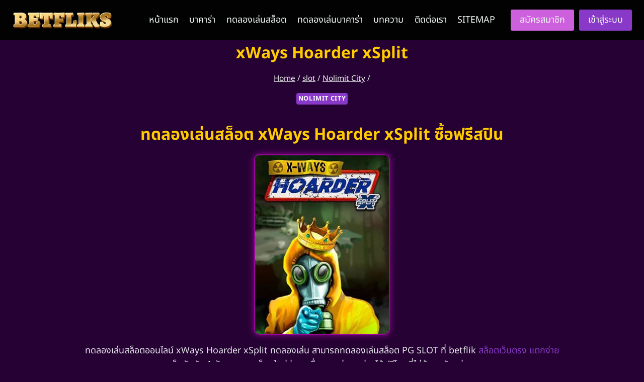

--- FILE ---
content_type: text/html; charset=UTF-8
request_url: https://betfliks.co/slot/nolimit-city-game/xways-hoarder-xsplit/
body_size: 29788
content:
<!doctype html>
<html lang="th" prefix="og: https://ogp.me/ns#" class="no-js" itemtype="https://schema.org/Blog" itemscope>
<head><meta charset="UTF-8"><script>if(navigator.userAgent.match(/MSIE|Internet Explorer/i)||navigator.userAgent.match(/Trident\/7\..*?rv:11/i)){var href=document.location.href;if(!href.match(/[?&]nowprocket/)){if(href.indexOf("?")==-1){if(href.indexOf("#")==-1){document.location.href=href+"?nowprocket=1"}else{document.location.href=href.replace("#","?nowprocket=1#")}}else{if(href.indexOf("#")==-1){document.location.href=href+"&nowprocket=1"}else{document.location.href=href.replace("#","&nowprocket=1#")}}}}</script><script>class RocketLazyLoadScripts{constructor(){this.v="1.2.5.1",this.triggerEvents=["keydown","mousedown","mousemove","touchmove","touchstart","touchend","wheel"],this.userEventHandler=this._triggerListener.bind(this),this.touchStartHandler=this._onTouchStart.bind(this),this.touchMoveHandler=this._onTouchMove.bind(this),this.touchEndHandler=this._onTouchEnd.bind(this),this.clickHandler=this._onClick.bind(this),this.interceptedClicks=[],this.interceptedClickListeners=[],this._interceptClickListeners(this),window.addEventListener("pageshow",e=>{this.persisted=e.persisted,this.everythingLoaded&&this._triggerLastFunctions()}),document.addEventListener("DOMContentLoaded",()=>{this._preconnect3rdParties()}),this.delayedScripts={normal:[],async:[],defer:[]},this.trash=[],this.allJQueries=[]}_addUserInteractionListener(e){if(document.hidden){e._triggerListener();return}this.triggerEvents.forEach(t=>window.addEventListener(t,e.userEventHandler,{passive:!0})),window.addEventListener("touchstart",e.touchStartHandler,{passive:!0}),window.addEventListener("mousedown",e.touchStartHandler),document.addEventListener("visibilitychange",e.userEventHandler)}_removeUserInteractionListener(){this.triggerEvents.forEach(e=>window.removeEventListener(e,this.userEventHandler,{passive:!0})),document.removeEventListener("visibilitychange",this.userEventHandler)}_onTouchStart(e){"HTML"!==e.target.tagName&&(window.addEventListener("touchend",this.touchEndHandler),window.addEventListener("mouseup",this.touchEndHandler),window.addEventListener("touchmove",this.touchMoveHandler,{passive:!0}),window.addEventListener("mousemove",this.touchMoveHandler),e.target.addEventListener("click",this.clickHandler),this._disableOtherEventListeners(e.target,!0),this._renameDOMAttribute(e.target,"onclick","rocket-onclick"),this._pendingClickStarted())}_onTouchMove(e){window.removeEventListener("touchend",this.touchEndHandler),window.removeEventListener("mouseup",this.touchEndHandler),window.removeEventListener("touchmove",this.touchMoveHandler,{passive:!0}),window.removeEventListener("mousemove",this.touchMoveHandler),e.target.removeEventListener("click",this.clickHandler),this._disableOtherEventListeners(e.target,!1),this._renameDOMAttribute(e.target,"rocket-onclick","onclick"),this._pendingClickFinished()}_onTouchEnd(){window.removeEventListener("touchend",this.touchEndHandler),window.removeEventListener("mouseup",this.touchEndHandler),window.removeEventListener("touchmove",this.touchMoveHandler,{passive:!0}),window.removeEventListener("mousemove",this.touchMoveHandler)}_onClick(e){e.target.removeEventListener("click",this.clickHandler),this._disableOtherEventListeners(e.target,!1),this._renameDOMAttribute(e.target,"rocket-onclick","onclick"),this.interceptedClicks.push(e),e.preventDefault(),e.stopPropagation(),e.stopImmediatePropagation(),this._pendingClickFinished()}_replayClicks(){window.removeEventListener("touchstart",this.touchStartHandler,{passive:!0}),window.removeEventListener("mousedown",this.touchStartHandler),this.interceptedClicks.forEach(e=>{e.target.dispatchEvent(new MouseEvent("click",{view:e.view,bubbles:!0,cancelable:!0}))})}_interceptClickListeners(e){EventTarget.prototype.addEventListenerBase=EventTarget.prototype.addEventListener,EventTarget.prototype.addEventListener=function(t,i,r){"click"!==t||e.windowLoaded||i===e.clickHandler||e.interceptedClickListeners.push({target:this,func:i,options:r}),(this||window).addEventListenerBase(t,i,r)}}_disableOtherEventListeners(e,t){this.interceptedClickListeners.forEach(i=>{i.target===e&&(t?e.removeEventListener("click",i.func,i.options):e.addEventListener("click",i.func,i.options))}),e.parentNode!==document.documentElement&&this._disableOtherEventListeners(e.parentNode,t)}_waitForPendingClicks(){return new Promise(e=>{this._isClickPending?this._pendingClickFinished=e:e()})}_pendingClickStarted(){this._isClickPending=!0}_pendingClickFinished(){this._isClickPending=!1}_renameDOMAttribute(e,t,i){e.hasAttribute&&e.hasAttribute(t)&&(event.target.setAttribute(i,event.target.getAttribute(t)),event.target.removeAttribute(t))}_triggerListener(){this._removeUserInteractionListener(this),"loading"===document.readyState?document.addEventListener("DOMContentLoaded",this._loadEverythingNow.bind(this)):this._loadEverythingNow()}_preconnect3rdParties(){let e=[];document.querySelectorAll("script[type=rocketlazyloadscript][data-rocket-src]").forEach(t=>{let i=t.getAttribute("data-rocket-src");if(i&&0!==i.indexOf("data:")){0===i.indexOf("//")&&(i=location.protocol+i);try{let r=new URL(i).origin;r!==location.origin&&e.push({src:r,crossOrigin:t.crossOrigin||"module"===t.getAttribute("data-rocket-type")})}catch(n){}}}),e=[...new Map(e.map(e=>[JSON.stringify(e),e])).values()],this._batchInjectResourceHints(e,"preconnect")}async _loadEverythingNow(){this.lastBreath=Date.now(),this._delayEventListeners(this),this._delayJQueryReady(this),this._handleDocumentWrite(),this._registerAllDelayedScripts(),this._preloadAllScripts(),await this._loadScriptsFromList(this.delayedScripts.normal),await this._loadScriptsFromList(this.delayedScripts.defer),await this._loadScriptsFromList(this.delayedScripts.async);try{await this._triggerDOMContentLoaded(),await this._pendingWebpackRequests(this),await this._triggerWindowLoad()}catch(e){console.error(e)}window.dispatchEvent(new Event("rocket-allScriptsLoaded")),this.everythingLoaded=!0,this._waitForPendingClicks().then(()=>{this._replayClicks()}),this._emptyTrash()}_registerAllDelayedScripts(){document.querySelectorAll("script[type=rocketlazyloadscript]").forEach(e=>{e.hasAttribute("data-rocket-src")?e.hasAttribute("async")&&!1!==e.async?this.delayedScripts.async.push(e):e.hasAttribute("defer")&&!1!==e.defer||"module"===e.getAttribute("data-rocket-type")?this.delayedScripts.defer.push(e):this.delayedScripts.normal.push(e):this.delayedScripts.normal.push(e)})}async _transformScript(e){if(await this._littleBreath(),!0===e.noModule&&"noModule"in HTMLScriptElement.prototype){e.setAttribute("data-rocket-status","skipped");return}return new Promise(t=>{let i;function r(){(i||e).setAttribute("data-rocket-status","executed"),t()}try{if(navigator.userAgent.indexOf("Firefox/")>0||""===navigator.vendor)i=document.createElement("script"),[...e.attributes].forEach(e=>{let t=e.nodeName;"type"!==t&&("data-rocket-type"===t&&(t="type"),"data-rocket-src"===t&&(t="src"),i.setAttribute(t,e.nodeValue))}),e.text&&(i.text=e.text),i.hasAttribute("src")?(i.addEventListener("load",r),i.addEventListener("error",function(){i.setAttribute("data-rocket-status","failed"),t()}),setTimeout(()=>{i.isConnected||t()},1)):(i.text=e.text,r()),e.parentNode.replaceChild(i,e);else{let n=e.getAttribute("data-rocket-type"),s=e.getAttribute("data-rocket-src");n?(e.type=n,e.removeAttribute("data-rocket-type")):e.removeAttribute("type"),e.addEventListener("load",r),e.addEventListener("error",function(){e.setAttribute("data-rocket-status","failed"),t()}),s?(e.removeAttribute("data-rocket-src"),e.src=s):e.src="data:text/javascript;base64,"+window.btoa(unescape(encodeURIComponent(e.text)))}}catch(a){e.setAttribute("data-rocket-status","failed"),t()}})}async _loadScriptsFromList(e){let t=e.shift();return t&&t.isConnected?(await this._transformScript(t),this._loadScriptsFromList(e)):Promise.resolve()}_preloadAllScripts(){this._batchInjectResourceHints([...this.delayedScripts.normal,...this.delayedScripts.defer,...this.delayedScripts.async],"preload")}_batchInjectResourceHints(e,t){var i=document.createDocumentFragment();e.forEach(e=>{let r=e.getAttribute&&e.getAttribute("data-rocket-src")||e.src;if(r){let n=document.createElement("link");n.href=r,n.rel=t,"preconnect"!==t&&(n.as="script"),e.getAttribute&&"module"===e.getAttribute("data-rocket-type")&&(n.crossOrigin=!0),e.crossOrigin&&(n.crossOrigin=e.crossOrigin),e.integrity&&(n.integrity=e.integrity),i.appendChild(n),this.trash.push(n)}}),document.head.appendChild(i)}_delayEventListeners(e){let t={};function i(i,r){return t[r].eventsToRewrite.indexOf(i)>=0&&!e.everythingLoaded?"rocket-"+i:i}function r(e,r){var n;!t[n=e]&&(t[n]={originalFunctions:{add:n.addEventListener,remove:n.removeEventListener},eventsToRewrite:[]},n.addEventListener=function(){arguments[0]=i(arguments[0],n),t[n].originalFunctions.add.apply(n,arguments)},n.removeEventListener=function(){arguments[0]=i(arguments[0],n),t[n].originalFunctions.remove.apply(n,arguments)}),t[e].eventsToRewrite.push(r)}function n(t,i){let r=t[i];t[i]=null,Object.defineProperty(t,i,{get:()=>r||function(){},set(n){e.everythingLoaded?r=n:t["rocket"+i]=r=n}})}r(document,"DOMContentLoaded"),r(window,"DOMContentLoaded"),r(window,"load"),r(window,"pageshow"),r(document,"readystatechange"),n(document,"onreadystatechange"),n(window,"onload"),n(window,"onpageshow")}_delayJQueryReady(e){let t;function i(t){return e.everythingLoaded?t:t.split(" ").map(e=>"load"===e||0===e.indexOf("load.")?"rocket-jquery-load":e).join(" ")}function r(r){if(r&&r.fn&&!e.allJQueries.includes(r)){r.fn.ready=r.fn.init.prototype.ready=function(t){return e.domReadyFired?t.bind(document)(r):document.addEventListener("rocket-DOMContentLoaded",()=>t.bind(document)(r)),r([])};let n=r.fn.on;r.fn.on=r.fn.init.prototype.on=function(){return this[0]===window&&("string"==typeof arguments[0]||arguments[0]instanceof String?arguments[0]=i(arguments[0]):"object"==typeof arguments[0]&&Object.keys(arguments[0]).forEach(e=>{let t=arguments[0][e];delete arguments[0][e],arguments[0][i(e)]=t})),n.apply(this,arguments),this},e.allJQueries.push(r)}t=r}r(window.jQuery),Object.defineProperty(window,"jQuery",{get:()=>t,set(e){r(e)}})}async _pendingWebpackRequests(e){let t=document.querySelector("script[data-webpack]");async function i(){return new Promise(e=>{t.addEventListener("load",e),t.addEventListener("error",e)})}t&&(await i(),await e._requestAnimFrame(),await e._pendingWebpackRequests(e))}async _triggerDOMContentLoaded(){this.domReadyFired=!0,await this._littleBreath(),document.dispatchEvent(new Event("rocket-readystatechange")),await this._littleBreath(),document.rocketonreadystatechange&&document.rocketonreadystatechange(),await this._littleBreath(),document.dispatchEvent(new Event("rocket-DOMContentLoaded")),await this._littleBreath(),window.dispatchEvent(new Event("rocket-DOMContentLoaded"))}async _triggerWindowLoad(){await this._littleBreath(),document.dispatchEvent(new Event("rocket-readystatechange")),await this._littleBreath(),document.rocketonreadystatechange&&document.rocketonreadystatechange(),await this._littleBreath(),window.dispatchEvent(new Event("rocket-load")),await this._littleBreath(),window.rocketonload&&window.rocketonload(),await this._littleBreath(),this.allJQueries.forEach(e=>e(window).trigger("rocket-jquery-load")),await this._littleBreath();let e=new Event("rocket-pageshow");e.persisted=this.persisted,window.dispatchEvent(e),await this._littleBreath(),window.rocketonpageshow&&window.rocketonpageshow({persisted:this.persisted}),this.windowLoaded=!0}_triggerLastFunctions(){document.onreadystatechange&&document.onreadystatechange(),window.onload&&window.onload(),window.onpageshow&&window.onpageshow({persisted:this.persisted})}_handleDocumentWrite(){let e=new Map;document.write=document.writeln=function(t){let i=document.currentScript;i||console.error("WPRocket unable to document.write this: "+t);let r=document.createRange(),n=i.parentElement,s=e.get(i);void 0===s&&(s=i.nextSibling,e.set(i,s));let a=document.createDocumentFragment();r.setStart(a,0),a.appendChild(r.createContextualFragment(t)),n.insertBefore(a,s)}}async _littleBreath(){Date.now()-this.lastBreath>45&&(await this._requestAnimFrame(),this.lastBreath=Date.now())}async _requestAnimFrame(){return document.hidden?new Promise(e=>setTimeout(e)):new Promise(e=>requestAnimationFrame(e))}_emptyTrash(){this.trash.forEach(e=>e.remove())}static run(){let e=new RocketLazyLoadScripts;e._addUserInteractionListener(e)}}RocketLazyLoadScripts.run();</script>
	
	<meta name="viewport" content="width=device-width, initial-scale=1, minimum-scale=1">
		<style></style>
	
<!-- Search Engine Optimization by Rank Math PRO - https://rankmath.com/ -->
<title>xWays Hoarder xSplit</title><link rel="preload" as="font" href="https://betfliks.co/wp-content/fonts/noto-sans-thai/iJWQBXeUZi_OHPqn4wq6hQ2_hbJ1xyN9wd43SofNWcdfKI2hX2g.woff2" crossorigin><link rel="preload" as="font" href="https://betfliks.co/wp-content/fonts/noto-sans-thai/iJWQBXeUZi_OHPqn4wq6hQ2_hbJ1xyN9wd43SofNWcdfPI2h.woff2" crossorigin><style id="wpr-usedcss">.kb-row-layout-wrap{position:relative;border:0 solid transparent}.kb-row-layout-wrap:before{clear:both;display:table;content:""}.kt-row-column-wrap{display:grid;grid-template-columns:minmax(0,1fr);gap:var(--global-row-gutter-md,2rem) var(--global-row-gutter-md,2rem);grid-auto-rows:minmax(min-content,max-content);z-index:1;position:relative}.wp-block-kadence-rowlayout .kt-row-column-wrap.kb-theme-content-width{margin-left:auto;margin-right:auto}.kt-row-has-bg>.kt-row-column-wrap{padding-left:var(--global-content-edge-padding,15px);padding-right:var(--global-content-edge-padding,15px)}.alignfull>.kt-row-column-wrap{padding-left:var(--global-content-edge-padding,15px);padding-right:var(--global-content-edge-padding,15px)}.kt-row-layout-overlay{top:0;left:0;position:absolute;opacity:.3;height:100%;width:100%;z-index:0;filter:opacity(100%)}.entry-content .wp-block-kadence-rowlayout.alignfull{text-align:inherit;margin-bottom:0}.wp-block-kadence-column.kb-section-dir-horizontal>.kt-inside-inner-col>.wp-block-kadence-column{flex:1}.wp-block-kadence-column{display:flex;flex-direction:column;z-index:1;min-width:0;min-height:0}.kt-inside-inner-col{flex-direction:column;border:0 solid transparent;position:relative;transition:all .3s ease}body.admin-bar{--kb-admin-bar-visible:34px}@media screen and (max-width:782px){body.admin-bar{--kb-admin-bar-visible:46px}}.wp-block-kadence-image:not(:last-child){margin-bottom:1em}.wp-block-kadence-image img{max-width:100%;border:0 solid currentColor;box-sizing:border-box}.wp-block-kadence-image .aligncenter{text-align:center}.wp-block-kadence-image.alignfull img{width:100%}.wp-block-kadence-image .aligncenter{display:table}.wp-block-kadence-image .aligncenter>figcaption{display:table-caption;caption-side:bottom}.wp-block-kadence-image .aligncenter{margin-left:auto;margin-right:auto}.wp-block-kadence-image figcaption{margin-top:.5em;font-size:90%}.wp-block-kadence-image figcaption img{display:inline}.wp-block-kadence-image figure{margin:0}.kb-buttons-wrap{display:flex;flex-wrap:wrap;align-items:center;justify-content:center;gap:var(--global-kb-gap-xs,.5rem)}.kb-button{z-index:1;position:relative;overflow:hidden;display:inline-flex;text-align:center;align-items:center;justify-content:center}.wp-block-kadence-advancedbtn .kb-button:not(.specificity):not(.extra-specificity){text-decoration:none}.kb-button:not(.kb-btn-global-inherit){border:0 solid transparent;padding:.4em 1em;cursor:pointer;font-size:1.125rem;border-radius:3px;transition:all .3s ease-in-out;box-shadow:none}.kb-button:not(.kb-btn-global-inherit):hover{box-shadow:none}.kb-button.kb-btn-global-outline{border:2px solid var(--global-palette-btn-bg,#3633e1);background:rgba(0,0,0,0);color:var(--global-palette-btn-bg,#3633e1);padding:calc(.4em - 2px) calc(1em - 2px)}.kb-button.kb-btn-global-outline:hover{border-color:var(--global-palette-btn-bg-hover,#2f2ffc);background:rgba(0,0,0,0);color:var(--global-palette-btn-bg-hover,#2f2ffc)}.kb-button::before{position:absolute;content:"";top:0;right:0;bottom:0;left:0;z-index:-1;opacity:0;background:rgba(0,0,0,0)}.kb-button:hover::before{opacity:1}.kadence-info-box-image-intrisic{height:0}.kt-blocks-info-box-link-wrap{margin-left:auto;margin-right:auto}.kt-info-halign-center{text-align:center}.kt-info-halign-center .kadence-info-box-image-inner-intrisic-container{margin:0 auto}.kt-info-halign-left{text-align:left}.kt-info-halign-left .kadence-info-box-image-inner-intrisic-container{margin:0 auto 0 0}.kt-blocks-info-box-media-align-top .kt-blocks-info-box-media{display:inline-block;max-width:100%}.kt-blocks-info-box-media-align-top .kt-infobox-textcontent{display:block}.kt-blocks-info-box-text{color:var(--global-palette5,#444)}.wp-block-kadence-infobox .kt-blocks-info-box-text{margin-bottom:0}.wp-block-kadence-infobox .kt-blocks-info-box-title{margin-top:0}.kt-blocks-info-box-link-wrap{display:block;background:var(--global-palette8,#f2f2f2);padding:var(--global-kb-spacing-xs,1rem);border-color:var(--global-palette7,#eee)}.kt-blocks-info-box-link-wrap,.kt-blocks-info-box-media{border:0 solid transparent;transition:all .3s cubic-bezier(.17, .67, .35, .95)}.kt-blocks-info-box-text,.kt-blocks-info-box-title{transition:all .3s cubic-bezier(.17, .67, .35, .95)}.kt-blocks-info-box-media{color:var(--global-palette5,#444);padding:10px;margin:0 15px}.kt-blocks-info-box-media img{padding:0;margin:0;max-width:100%;height:auto}.kt-blocks-info-box-media-align-top .kt-blocks-info-box-media{margin:0}.kt-blocks-info-box-media-align-top .kt-blocks-info-box-media-container{margin:0 15px;max-width:inherit}.wp-block-kadence-infobox .kt-blocks-info-box-media-align-left{display:flex;align-items:center;justify-content:flex-start}.kt-blocks-info-box-media .kt-info-box-image,.kt-blocks-info-box-media-container{max-width:100%}.wp-block-kadence-infobox a.kt-blocks-info-box-link-wrap{text-decoration:none!important}.kt-blocks-info-box-media{overflow:hidden}.kadence-info-box-image-intrisic.kb-info-box-image-ratio{position:relative;overflow:hidden}.kadence-info-box-image-intrisic.kb-info-box-image-ratio .kadence-info-box-image-inner-intrisic{position:absolute;left:0;right:0;top:0;bottom:0}.kadence-info-box-image-intrisic.kb-info-box-image-ratio .kt-info-box-image{position:absolute;flex:1;height:100%;-o-object-fit:cover;object-fit:cover;width:100%;top:0;left:0}.kadence-block-pro-modal{display:none;text-align:left}.kadence-block-pro-modal.is-open{display:block}.kt-modal-overlay{align-items:center;background:rgba(0,0,0,.6);bottom:0;display:flex;justify-content:center;left:0;position:fixed;right:0;top:0;z-index:99999}.kt-modal-container{align-items:flex-start;background-color:#fff;border:0 solid transparent;border-radius:0;box-sizing:border-box;display:flex;justify-content:flex-start;margin:20px;max-height:100vh;max-width:600px;overflow-y:auto;padding:30px;position:relative;text-align:left;width:100%}.kt-modal-content{max-height:100%;width:100%}.kt-modal-overlay .kt-modal-close{align-items:center;-webkit-appearance:none;background:0 0;border:0;box-shadow:none;color:#444;cursor:pointer;display:inline-flex;justify-content:center;padding:0;position:absolute;right:4px;text-shadow:none;top:4px;z-index:10;z-index:1000}.kt-modal-overlay .kt-modal-close:hover{box-shadow:none;outline:0}.kt-modal-overlay .kt-modal-close:focus{box-shadow:none}.kt-modal-close svg{height:24px;pointer-events:none;width:24px}.kt-modal-linkalign-center{text-align:center!important}.modal-trigger{cursor:pointer}@keyframes kbmfadeIn{0%{opacity:0}to{opacity:1}}@keyframes kbmfadeOut{0%{opacity:1}to{opacity:0}}.kadence-block-pro-modal[aria-hidden=false] .kt-modal-overlay{animation:.3s cubic-bezier(0,0,.2,1) kbmfadeIn}.kadence-block-pro-modal[aria-hidden=true] .kt-modal-overlay{animation:.3s cubic-bezier(0,0,.2,1) kbmfadeOut}.kt-m-animate-in-fade[aria-hidden=false] .kt-modal-container{animation:.3s cubic-bezier(0,0,.2,1) kbmfadeIn}.kt-m-animate-out-fadeout[aria-hidden=true] .kt-modal-container{animation:.3s cubic-bezier(0,0,.2,1) kbmfadeOut}.kadence-block-pro-modal .kt-modal-container,.kadence-block-pro-modal .kt-modal-overlay{will-change:transform}body.kt-modal-open .wp-block-kadence-column.aos-animate{transform:none;transition-duration:0s}@media(min-width:1025px){body.kt-modal-open{overflow:hidden}}@media(max-width:1024px){body.kt-modal-open{-webkit-overflow-scrolling:none;overflow:hidden;overscroll-behavior:none;touch-action:none}.kt-modal-container.kt-modal-height-fittocontent{margin-bottom:5vh;margin-top:5vh;max-height:90vh}}.wp-block-kadence-dynamichtml.kb-dynamic-html{margin:0;padding:0}.kb-dynamic-html.kb-dynamic-html-alignment-left{justify-content:flex-start;text-align:left}[data-aos][data-aos][data-aos-duration="150"],body[data-aos-duration="150"] [data-aos]{transition-duration:150ms}[data-aos][data-aos][data-aos-delay="150"],body[data-aos-delay="150"] [data-aos]{transition-delay:0}[data-aos][data-aos][data-aos-delay="150"].aos-animate,body[data-aos-delay="150"] [data-aos].aos-animate{transition-delay:150ms}[data-aos][data-aos][data-aos-duration="200"],body[data-aos-duration="200"] [data-aos]{transition-duration:.2s}[data-aos][data-aos][data-aos-delay="200"],body[data-aos-delay="200"] [data-aos]{transition-delay:0}[data-aos][data-aos][data-aos-delay="200"].aos-animate,body[data-aos-delay="200"] [data-aos].aos-animate{transition-delay:.2s}[data-aos][data-aos][data-aos-duration="400"],body[data-aos-duration="400"] [data-aos]{transition-duration:.4s}[data-aos][data-aos][data-aos-delay="400"],body[data-aos-delay="400"] [data-aos]{transition-delay:0}[data-aos][data-aos][data-aos-delay="400"].aos-animate,body[data-aos-delay="400"] [data-aos].aos-animate{transition-delay:.4s}[data-aos][data-aos][data-aos-duration="600"],body[data-aos-duration="600"] [data-aos]{transition-duration:.6s}[data-aos][data-aos][data-aos-delay="600"],body[data-aos-delay="600"] [data-aos]{transition-delay:0}[data-aos][data-aos][data-aos-delay="600"].aos-animate,body[data-aos-delay="600"] [data-aos].aos-animate{transition-delay:.6s}[data-aos][data-aos][data-aos-easing=ease],body[data-aos-easing=ease] [data-aos]{transition-timing-function:cubic-bezier(.25,.1,.25,1)}[data-aos^=fade][data-aos^=fade]{opacity:0;transition-property:opacity,transform}[data-aos^=fade][data-aos^=fade].aos-animate{opacity:1;transform:translate3d(0,0,0)}[data-aos=fade-up]{transform:translate3d(0,100px,0)}[data-aos=fade-right]{transform:translate3d(-100px,0,0)}[data-aos=fade-left]{transform:translate3d(100px,0,0)}img.emoji{display:inline!important;border:none!important;box-shadow:none!important;height:1em!important;width:1em!important;margin:0 .07em!important;vertical-align:-.1em!important;background:0 0!important;padding:0!important}.wp-block-button__link{box-sizing:border-box;cursor:pointer;display:inline-block;text-align:center;word-break:break-word}.wp-block-button__link.aligncenter{text-align:center}:where(.wp-block-button__link){border-radius:9999px;box-shadow:none;padding:calc(.667em + 2px) calc(1.333em + 2px);text-decoration:none}:where(.wp-block-calendar table:not(.has-background) th){background:#ddd}:where(.wp-block-columns){margin-bottom:1.75em}:where(.wp-block-columns.has-background){padding:1.25em 2.375em}:where(.wp-block-post-comments input[type=submit]){border:none}:where(.wp-block-cover-image:not(.has-text-color)),:where(.wp-block-cover:not(.has-text-color)){color:#fff}:where(.wp-block-cover-image.is-light:not(.has-text-color)),:where(.wp-block-cover.is-light:not(.has-text-color)){color:#000}:where(.wp-block-file){margin-bottom:1.5em}:where(.wp-block-file__button){border-radius:2em;display:inline-block;padding:.5em 1em}:where(.wp-block-file__button):is(a):active,:where(.wp-block-file__button):is(a):focus,:where(.wp-block-file__button):is(a):hover,:where(.wp-block-file__button):is(a):visited{box-shadow:none;color:#fff;opacity:.85;text-decoration:none}.wp-block-image img{box-sizing:border-box;height:auto;max-width:100%;vertical-align:bottom}.wp-block-image.aligncenter{text-align:center}.wp-block-image.alignfull img{height:auto;width:100%}.wp-block-image .aligncenter,.wp-block-image.aligncenter{display:table}.wp-block-image .aligncenter>figcaption,.wp-block-image.aligncenter>figcaption{caption-side:bottom;display:table-caption}.wp-block-image .aligncenter{margin-left:auto;margin-right:auto}.wp-block-image figcaption{margin-bottom:1em;margin-top:.5em}.wp-block-image :where(.has-border-color){border-style:solid}.wp-block-image :where([style*=border-top-color]){border-top-style:solid}.wp-block-image :where([style*=border-right-color]){border-right-style:solid}.wp-block-image :where([style*=border-bottom-color]){border-bottom-style:solid}.wp-block-image :where([style*=border-left-color]){border-left-style:solid}.wp-block-image :where([style*=border-width]){border-style:solid}.wp-block-image :where([style*=border-top-width]){border-top-style:solid}.wp-block-image :where([style*=border-right-width]){border-right-style:solid}.wp-block-image :where([style*=border-bottom-width]){border-bottom-style:solid}.wp-block-image :where([style*=border-left-width]){border-left-style:solid}.wp-block-image figure{margin:0}:where(.wp-block-latest-comments:not([style*=line-height] .wp-block-latest-comments__comment)){line-height:1.1}:where(.wp-block-latest-comments:not([style*=line-height] .wp-block-latest-comments__comment-excerpt p)){line-height:1.8}ul{box-sizing:border-box}:where(.wp-block-navigation.has-background .wp-block-navigation-item a:not(.wp-element-button)),:where(.wp-block-navigation.has-background .wp-block-navigation-submenu a:not(.wp-element-button)){padding:.5em 1em}:where(.wp-block-navigation .wp-block-navigation__submenu-container .wp-block-navigation-item a:not(.wp-element-button)),:where(.wp-block-navigation .wp-block-navigation__submenu-container .wp-block-navigation-submenu a:not(.wp-element-button)),:where(.wp-block-navigation .wp-block-navigation__submenu-container .wp-block-navigation-submenu button.wp-block-navigation-item__content),:where(.wp-block-navigation .wp-block-navigation__submenu-container .wp-block-pages-list__item button.wp-block-navigation-item__content){padding:.5em 1em}:where(p.has-text-color:not(.has-link-color)) a{color:inherit}:where(.wp-block-post-excerpt){margin-bottom:var(--wp--style--block-gap);margin-top:var(--wp--style--block-gap)}:where(.wp-block-preformatted.has-background){padding:1.25em 2.375em}:where(.wp-block-pullquote){margin:0 0 1em}:where(.wp-block-search__button){border:1px solid #ccc;padding:6px 10px}:where(.wp-block-search__button-inside .wp-block-search__inside-wrapper){border:1px solid #949494;box-sizing:border-box;padding:4px}:where(.wp-block-search__button-inside .wp-block-search__inside-wrapper) .wp-block-search__input{border:none;border-radius:0;padding:0 4px}:where(.wp-block-search__button-inside .wp-block-search__inside-wrapper) .wp-block-search__input:focus{outline:0}:where(.wp-block-search__button-inside .wp-block-search__inside-wrapper) :where(.wp-block-search__button){padding:4px 8px}:where(.wp-block-term-description){margin-bottom:var(--wp--style--block-gap);margin-top:var(--wp--style--block-gap)}:where(pre.wp-block-verse){font-family:inherit}.entry-content{counter-reset:footnotes}:root{--wp--preset--font-size--normal:16px;--wp--preset--font-size--huge:42px}.aligncenter{clear:both}.screen-reader-text{clip:rect(1px,1px,1px,1px);word-wrap:normal!important;border:0;-webkit-clip-path:inset(50%);clip-path:inset(50%);height:1px;margin:-1px;overflow:hidden;padding:0;position:absolute;width:1px}.screen-reader-text:focus{clip:auto!important;background-color:#ddd;-webkit-clip-path:none;clip-path:none;color:#444;display:block;font-size:1em;height:auto;left:5px;line-height:normal;padding:15px 23px 14px;text-decoration:none;top:5px;width:auto;z-index:100000}html :where(.has-border-color){border-style:solid}html :where([style*=border-top-color]){border-top-style:solid}html :where([style*=border-right-color]){border-right-style:solid}html :where([style*=border-bottom-color]){border-bottom-style:solid}html :where([style*=border-left-color]){border-left-style:solid}html :where([style*=border-width]){border-style:solid}html :where([style*=border-top-width]){border-top-style:solid}html :where([style*=border-right-width]){border-right-style:solid}html :where([style*=border-bottom-width]){border-bottom-style:solid}html :where([style*=border-left-width]){border-left-style:solid}html :where(img[class*=wp-image-]){height:auto;max-width:100%}:where(figure){margin:0 0 1em}html :where(.is-position-sticky){--wp-admin--admin-bar--position-offset:var(--wp-admin--admin-bar--height,0px)}@media screen and (max-width:600px){html :where(.is-position-sticky){--wp-admin--admin-bar--position-offset:0px}}.wp-block-button__link{color:#fff;background-color:#32373c;border-radius:9999px;box-shadow:none;text-decoration:none;padding:calc(.667em + 2px) calc(1.333em + 2px);font-size:1.125em}body{--wp--preset--color--black:#000000;--wp--preset--color--cyan-bluish-gray:#abb8c3;--wp--preset--color--white:#ffffff;--wp--preset--color--pale-pink:#f78da7;--wp--preset--color--vivid-red:#cf2e2e;--wp--preset--color--luminous-vivid-orange:#ff6900;--wp--preset--color--luminous-vivid-amber:#fcb900;--wp--preset--color--light-green-cyan:#7bdcb5;--wp--preset--color--vivid-green-cyan:#00d084;--wp--preset--color--pale-cyan-blue:#8ed1fc;--wp--preset--color--vivid-cyan-blue:#0693e3;--wp--preset--color--vivid-purple:#9b51e0;--wp--preset--color--theme-palette-1:#9a049a;--wp--preset--color--theme-palette-2:#cd61dd;--wp--preset--color--theme-palette-3:#e6e8eb;--wp--preset--color--theme-palette-4:#e8e8ee;--wp--preset--color--theme-palette-5:#f2f8f4;--wp--preset--color--theme-palette-6:#f2f8f4;--wp--preset--color--theme-palette-7:#250233;--wp--preset--color--theme-palette-8:#8839c7;--wp--preset--color--theme-palette-9:#8839c7;--wp--preset--gradient--vivid-cyan-blue-to-vivid-purple:linear-gradient(135deg,rgba(6, 147, 227, 1) 0%,rgb(155, 81, 224) 100%);--wp--preset--gradient--light-green-cyan-to-vivid-green-cyan:linear-gradient(135deg,rgb(122, 220, 180) 0%,rgb(0, 208, 130) 100%);--wp--preset--gradient--luminous-vivid-amber-to-luminous-vivid-orange:linear-gradient(135deg,rgba(252, 185, 0, 1) 0%,rgba(255, 105, 0, 1) 100%);--wp--preset--gradient--luminous-vivid-orange-to-vivid-red:linear-gradient(135deg,rgba(255, 105, 0, 1) 0%,rgb(207, 46, 46) 100%);--wp--preset--gradient--very-light-gray-to-cyan-bluish-gray:linear-gradient(135deg,rgb(238, 238, 238) 0%,rgb(169, 184, 195) 100%);--wp--preset--gradient--cool-to-warm-spectrum:linear-gradient(135deg,rgb(74, 234, 220) 0%,rgb(151, 120, 209) 20%,rgb(207, 42, 186) 40%,rgb(238, 44, 130) 60%,rgb(251, 105, 98) 80%,rgb(254, 248, 76) 100%);--wp--preset--gradient--blush-light-purple:linear-gradient(135deg,rgb(255, 206, 236) 0%,rgb(152, 150, 240) 100%);--wp--preset--gradient--blush-bordeaux:linear-gradient(135deg,rgb(254, 205, 165) 0%,rgb(254, 45, 45) 50%,rgb(107, 0, 62) 100%);--wp--preset--gradient--luminous-dusk:linear-gradient(135deg,rgb(255, 203, 112) 0%,rgb(199, 81, 192) 50%,rgb(65, 88, 208) 100%);--wp--preset--gradient--pale-ocean:linear-gradient(135deg,rgb(255, 245, 203) 0%,rgb(182, 227, 212) 50%,rgb(51, 167, 181) 100%);--wp--preset--gradient--electric-grass:linear-gradient(135deg,rgb(202, 248, 128) 0%,rgb(113, 206, 126) 100%);--wp--preset--gradient--midnight:linear-gradient(135deg,rgb(2, 3, 129) 0%,rgb(40, 116, 252) 100%);--wp--preset--font-size--small:14px;--wp--preset--font-size--medium:24px;--wp--preset--font-size--large:32px;--wp--preset--font-size--x-large:42px;--wp--preset--font-size--larger:40px;--wp--preset--spacing--20:0.44rem;--wp--preset--spacing--30:0.67rem;--wp--preset--spacing--40:1rem;--wp--preset--spacing--50:1.5rem;--wp--preset--spacing--60:2.25rem;--wp--preset--spacing--70:3.38rem;--wp--preset--spacing--80:5.06rem;--wp--preset--shadow--natural:6px 6px 9px rgba(0, 0, 0, .2);--wp--preset--shadow--deep:12px 12px 50px rgba(0, 0, 0, .4);--wp--preset--shadow--sharp:6px 6px 0px rgba(0, 0, 0, .2);--wp--preset--shadow--outlined:6px 6px 0px -3px rgba(255, 255, 255, 1),6px 6px rgba(0, 0, 0, 1);--wp--preset--shadow--crisp:6px 6px 0px rgba(0, 0, 0, 1)}:where(.is-layout-flex){gap:.5em}:where(.is-layout-grid){gap:.5em}.has-small-font-size{font-size:var(--wp--preset--font-size--small)!important}:where(.wp-block-post-template.is-layout-flex){gap:1.25em}:where(.wp-block-post-template.is-layout-grid){gap:1.25em}:where(.wp-block-columns.is-layout-flex){gap:2em}:where(.wp-block-columns.is-layout-grid){gap:2em}html{line-height:1.15;-webkit-text-size-adjust:100%}body{margin:0}main{display:block;min-width:0}h1{font-size:2em;margin:.67em 0}a{background-color:transparent}code{font-family:monospace,monospace;font-size:1em}img{border-style:none}button,input,optgroup,select,textarea{font-size:100%;margin:0}button,input{overflow:visible}button,select{text-transform:none}[type=button],[type=submit],button{-webkit-appearance:button}[type=button]::-moz-focus-inner,[type=submit]::-moz-focus-inner,button::-moz-focus-inner{border-style:none;padding:0}[type=button]:-moz-focusring,[type=submit]:-moz-focusring,button:-moz-focusring{outline:ButtonText dotted 1px}legend{box-sizing:border-box;color:inherit;display:table;max-width:100%;padding:0;white-space:normal}progress{vertical-align:baseline}textarea{overflow:auto}[type=checkbox],[type=radio]{box-sizing:border-box;padding:0}[type=number]::-webkit-inner-spin-button,[type=number]::-webkit-outer-spin-button{height:auto}::-webkit-file-upload-button{-webkit-appearance:button;font:inherit}template{display:none}[hidden]{display:none}:root{--global-gray-400:#CBD5E0;--global-gray-500:#A0AEC0;--global-xs-spacing:1em;--global-sm-spacing:1.5rem;--global-md-spacing:2rem;--global-lg-spacing:2.5em;--global-xl-spacing:3.5em;--global-xxl-spacing:5rem;--global-edge-spacing:1.5rem;--global-boxed-spacing:2rem}h1,h2,h3,h4{padding:0;margin:0}h1 a,h2 a,h3 a,h4 a{color:inherit;text-decoration:none}code{font-family:Monaco,Consolas,"Andale Mono","DejaVu Sans Mono",monospace;font-size:.8rem}html{box-sizing:border-box}*,::after,::before{box-sizing:inherit}ul{margin:0 0 1.5em 1.5em;padding:0}ul.aligncenter{list-style:none}ul{list-style:disc}li>ul{margin-bottom:0;margin-left:1.5em}img{display:block;height:auto;max-width:100%}figure{margin:.5em 0}table{margin:0 0 1.5em;width:100%}a{color:var(--global-palette-highlight);transition:all .1s linear}a:active,a:focus,a:hover{color:var(--global-palette-highlight-alt)}a:active,a:hover{outline:0}.inner-link-style-normal a:not(.button),.widget-area.inner-link-style-normal a:not(.button){text-decoration:underline}.link-style-no-underline .entry-content a,.link-style-no-underline .entry-content p>a,.link-style-no-underline .entry-content>ul a{text-decoration:none}.link-style-no-underline .entry-content a:hover,.link-style-no-underline .entry-content p>a:hover,.link-style-no-underline .entry-content>ul a:hover{text-decoration:none}.screen-reader-text{clip:rect(1px,1px,1px,1px);position:absolute!important;height:1px;width:1px;overflow:hidden;word-wrap:normal!important}.screen-reader-text:focus{background-color:#f1f1f1;border-radius:3px;box-shadow:0 0 2px 2px rgba(0,0,0,.6);clip:auto!important;color:#21759b;display:block;font-size:.875rem;font-weight:700;height:auto;left:5px;line-height:normal;padding:15px 23px 14px;text-decoration:none;top:5px;width:auto;z-index:100000}:where(html:not(.no-js)) .hide-focus-outline :focus{outline:0}#primary[tabindex="-1"]:focus{outline:0}textarea{width:100%}input[type=number],input[type=text],input[type=url],textarea{-webkit-appearance:none;color:var(--global-palette5);border:1px solid var(--global-gray-400);border-radius:3px;padding:.4em .5em;max-width:100%;background:var(--global-palette9);box-shadow:0 0 0 -7px transparent}::-webkit-input-placeholder{color:var(--global-palette6)}::-moz-placeholder{color:var(--global-palette6);opacity:1}::placeholder{color:var(--global-palette6)}input[type=number]:focus,input[type=text]:focus,input[type=url]:focus,textarea:focus{color:var(--global-palette3);border-color:var(--global-palette6);outline:0;box-shadow:0 5px 15px -7px rgba(0,0,0,.1)}select{border:1px solid var(--global-gray-400);background-size:16px 100%;padding:.2em 35px .2em .5em;background:var(--global-palette9) url([data-uri]) no-repeat 98% 50%;-moz-appearance:none;-webkit-appearance:none;appearance:none;box-shadow:none;outline:0;box-shadow:0 0 0 -7px transparent}select::-ms-expand{display:none}select:focus{color:var(--global-palette3);border-color:var(--global-palette6);background-color:var(--global-palette9);box-shadow:0 5px 15px -7px rgba(0,0,0,.1);outline:0}select:focus option{color:#333}fieldset{padding:.625em 1.425em;border:1px solid var(--global-gray-500);margin-top:1.2em;margin-bottom:1.2em}legend{font-weight:700}.button,.wp-block-button__link,button,input[type=button],input[type=submit]{border-radius:3px;background:var(--global-palette-btn-bg);color:var(--global-palette-btn);padding:.4em 1em;border:0;line-height:1.6;display:inline-block;font-family:inherit;cursor:pointer;text-decoration:none;transition:all .2s ease;box-shadow:0 0 0 -7px transparent}.button:visited,.wp-block-button__link:visited,button:visited,input[type=button]:visited,input[type=submit]:visited{background:var(--global-palette-btn-bg);color:var(--global-palette-btn)}.button:active,.button:focus,.button:hover,.wp-block-button__link:active,.wp-block-button__link:focus,.wp-block-button__link:hover,button:active,button:focus,button:hover,input[type=button]:active,input[type=button]:focus,input[type=button]:hover,input[type=submit]:active,input[type=submit]:focus,input[type=submit]:hover{color:var(--global-palette-btn-hover);background:var(--global-palette-btn-bg-hover);box-shadow:0 15px 25px -7px rgba(0,0,0,.1)}.button.disabled,.button:disabled,.wp-block-button__link.disabled,.wp-block-button__link:disabled,button.disabled,button:disabled,input[type=button].disabled,input[type=button]:disabled,input[type=submit].disabled,input[type=submit]:disabled{cursor:not-allowed;opacity:.5}.kadence-svg-iconset{display:inline-flex;align-self:center}.kadence-svg-iconset svg{height:1em;width:1em}.kt-clear::after,.kt-clear::before{content:' ';display:table}.kt-clear::after{clear:both}.content-area{margin:var(--global-xxl-spacing) 0}.entry-content{word-break:break-word}.entry-content table{word-break:normal}.body{overflow-x:hidden}.scroll a *,a.scroll *{pointer-events:none}.content-vertical-padding-hide .content-area{margin-top:0;margin-bottom:0}.site-container{margin:0 auto;padding:0 var(--global-content-edge-padding)}#kt-scroll-up,#kt-scroll-up-reader{position:fixed;-webkit-transform:translateY(40px);transform:translateY(40px);transition:all .2s ease;opacity:0;z-index:1000;display:flex;cursor:pointer}#kt-scroll-up *,#kt-scroll-up-reader *{pointer-events:none}#kt-scroll-up.scroll-visible{-webkit-transform:translateY(0);transform:translateY(0);opacity:1}#kt-scroll-up-reader{-webkit-transform:translateY(0);transform:translateY(0);transition:all 0s ease}#kt-scroll-up-reader:not(:focus){clip:rect(1px,1px,1px,1px);height:1px;width:1px;overflow:hidden;word-wrap:normal!important}#kt-scroll-up-reader:focus{-webkit-transform:translateY(0);transform:translateY(0);opacity:1;box-shadow:none;z-index:1001}#wrapper{overflow:hidden;overflow:clip}.kadence-scrollbar-fixer{margin-right:var(--scrollbar-offset,unset)}.kadence-scrollbar-fixer .item-is-fixed{right:var(--scrollbar-offset,0)}.aligncenter{clear:both;display:block;margin-left:auto;margin-right:auto;text-align:center}body.footer-on-bottom #wrapper{min-height:100vh;display:flex;flex-direction:column}body.footer-on-bottom.admin-bar #wrapper{min-height:calc(100vh - 32px)}body.footer-on-bottom #inner-wrap{flex:1 0 auto}:root{--global-palette1:#9a049a;--global-palette2:#cd61dd;--global-palette3:#e6e8eb;--global-palette4:#e8e8ee;--global-palette5:#f2f8f4;--global-palette6:#f2f8f4;--global-palette7:#250233;--global-palette8:#8839c7;--global-palette9:#8839c7;--global-palette9rgb:136,57,199;--global-palette-highlight:var(--global-palette9);--global-palette-highlight-alt:var(--global-palette9);--global-palette-highlight-alt2:var(--global-palette9);--global-palette-btn-bg:var(--global-palette6);--global-palette-btn-bg-hover:var(--global-palette6);--global-palette-btn:var(--global-palette9);--global-palette-btn-hover:var(--global-palette9);--global-body-font-family:'Noto Sans Thai',sans-serif;--global-heading-font-family:'Noto Sans Thai',sans-serif;--global-primary-nav-font-family:inherit;--global-fallback-font:sans-serif;--global-display-fallback-font:sans-serif;--global-content-width:1290px;--global-content-narrow-width:842px;--global-content-edge-padding:1.5rem;--global-content-boxed-padding:2rem;--global-calc-content-width:calc(1290px - var(--global-content-edge-padding) - var(--global-content-edge-padding) );--wp--style--global--content-size:var(--global-calc-content-width)}.wp-site-blocks{--global-vw:calc( 100vw - ( 0.5 * var(--scrollbar-offset)))}body{background:var(--global-palette7)}body,input,optgroup,select,textarea{font-style:normal;font-weight:400;font-size:18px;line-height:1.6;font-family:var(--global-body-font-family);color:var(--global-palette4)}body.content-style-unboxed .site{background:var(--global-palette7)}h1,h2,h3,h4{font-family:var(--global-heading-font-family)}h1{font-weight:700;font-size:32px;line-height:1.5;color:var(--global-palette3)}h2{font-weight:700;font-size:28px;line-height:1.5;color:var(--global-palette3)}h3{font-weight:700;font-size:24px;line-height:1.5;color:var(--global-palette3)}h4{font-weight:700;font-size:22px;line-height:1.5;color:var(--global-palette4)}.entry-hero .kadence-breadcrumbs{max-width:1290px}.site-container{max-width:var(--global-content-width)}.content-area{margin-top:5rem;margin-bottom:5rem}.button,.wp-block-button__link,button,input[type=button],input[type=submit]{box-shadow:0 0 0 -7px transparent}.button:active,.button:focus,.button:hover,.wp-block-button__link:active,.wp-block-button__link:focus,.wp-block-button__link:hover,button:active,button:focus,button:hover,input[type=button]:active,input[type=button]:focus,input[type=button]:hover,input[type=submit]:active,input[type=submit]:focus,input[type=submit]:hover{box-shadow:0 15px 25px -7px rgba(0,0,0,.1)}@media all and (min-width:1025px){.transparent-header .entry-hero .entry-hero-container-inner{padding-top:calc(80px + 0px)}.transparent-header #masthead{position:absolute;left:0;right:0;z-index:100}.transparent-header.kadence-scrollbar-fixer #masthead{right:var(--scrollbar-offset,0)}.transparent-header #masthead,.transparent-header .site-bottom-header-wrap .site-header-row-container-inner,.transparent-header .site-main-header-wrap .site-header-row-container-inner{background:0 0}}@media all and (max-width:1024px){.content-area{margin-top:3rem;margin-bottom:3rem}:root{--global-content-boxed-padding:2rem}.mobile-transparent-header .entry-hero .entry-hero-container-inner{padding-top:80px}.mobile-transparent-header #masthead{position:absolute;left:0;right:0;z-index:100}.kadence-scrollbar-fixer.mobile-transparent-header #masthead{right:var(--scrollbar-offset,0)}.mobile-transparent-header #masthead,.mobile-transparent-header .site-bottom-header-wrap .site-header-row-container-inner,.mobile-transparent-header .site-main-header-wrap .site-header-row-container-inner{background:0 0}}@media all and (max-width:767px){.content-area{margin-top:2rem;margin-bottom:2rem}:root{--global-content-boxed-padding:1.5rem}.mobile-transparent-header .entry-hero .entry-hero-container-inner{padding-top:80px}}.wp-site-blocks .post-title h1{font-style:normal;color:#fc0}.entry-hero.post-hero-section .entry-header{min-height:140px}.site-branding a.brand img{max-width:200px}.site-branding{padding:0}#masthead,#masthead .kadence-sticky-header.item-is-fixed:not(.item-at-start):not(.site-header-row-container):not(.site-main-header-wrap),#masthead .kadence-sticky-header.item-is-fixed:not(.item-at-start)>.site-header-row-container-inner{background:#020202}.site-main-header-inner-wrap{min-height:80px}.site-bottom-header-inner-wrap{min-height:0}.main-navigation .primary-menu-container>ul>li.menu-item>a{padding-left:calc(1.2em / 2);padding-right:calc(1.2em / 2);padding-top:.6em;padding-bottom:.6em;color:var(--global-palette5)}.main-navigation .primary-menu-container>ul>li.menu-item .dropdown-nav-special-toggle{right:calc(1.2em / 2)}.main-navigation .primary-menu-container>ul>li.menu-item>a:hover{color:var(--global-palette-highlight)}.main-navigation .primary-menu-container>ul>li.menu-item.current-menu-item>a{color:var(--global-palette3)}.header-navigation .header-menu-container ul ul li.menu-item{border-bottom:1px solid rgba(255,255,255,.1)}.header-navigation .header-menu-container ul ul li.menu-item>a{width:200px;padding-top:1em;padding-bottom:1em;color:var(--global-palette8);font-size:12px}.header-navigation .header-menu-container ul ul li.menu-item>a:hover{color:var(--global-palette9);background:var(--global-palette4)}.header-navigation .header-menu-container ul ul li.menu-item.current-menu-item>a{color:var(--global-palette9);background:var(--global-palette4)}.mobile-toggle-open-container .menu-toggle-open{color:var(--global-palette5);padding:.4em .6em;font-size:14px}.mobile-toggle-open-container .menu-toggle-open .menu-toggle-icon{font-size:40px}.mobile-toggle-open-container .menu-toggle-open:focus-visible,.mobile-toggle-open-container .menu-toggle-open:hover{color:var(--global-palette-highlight)}.mobile-navigation ul li{font-size:14px}.mobile-navigation ul li a{padding-top:1em;padding-bottom:1em}.mobile-navigation ul li>a{color:#fa0ae3}.mobile-navigation ul li.current-menu-item>a{color:var(--global-palette6)}.mobile-navigation ul li:not(.menu-item-has-children) a{border-bottom:1px solid rgba(255,255,255,.1)}#mobile-drawer .drawer-header .drawer-toggle{padding:.6em .15em;font-size:24px}#main-header .header-button{color:var(--global-palette6);background:var(--global-palette8);border:2px transparent;box-shadow:2px 2px 4px -5px var(--global-palette6)}#main-header .header-button:hover{box-shadow:0 15px 25px -7px rgba(0,0,0,.1)}.mobile-header-button-wrap .mobile-header-button-inner-wrap .mobile-header-button{border:2px transparent;box-shadow:0 0 0 -7px transparent}.mobile-header-button-wrap .mobile-header-button-inner-wrap .mobile-header-button:hover{box-shadow:0 15px 25px -7px rgba(0,0,0,.1)}.site-middle-footer-wrap .site-footer-row-container-inner{background:var(--global-palette7)}.site-middle-footer-inner-wrap{padding-top:30px;padding-bottom:30px;grid-column-gap:30px;grid-row-gap:30px}.site-middle-footer-inner-wrap .widget{margin-bottom:30px}.site-middle-footer-inner-wrap .site-footer-section:not(:last-child):after{right:calc(-30px / 2)}.site-bottom-footer-inner-wrap{padding-top:30px;padding-bottom:30px;grid-column-gap:30px}.site-bottom-footer-inner-wrap .widget{margin-bottom:30px}.site-bottom-footer-inner-wrap .site-footer-section:not(:last-child):after{right:calc(-30px / 2)}#main-header .header-button2{color:var(--global-palette6);background:var(--global-palette2);border:2px transparent;border-color:var(--global-palette6);box-shadow:2px 2px 4px -5px var(--global-palette6)}#main-header .header-button2:hover{box-shadow:0 15px 25px -7px rgba(0,0,0,.1)}.site-branding{max-height:inherit}.site-branding a.brand{display:flex;flex-direction:row;align-items:center;text-decoration:none;color:inherit;max-height:inherit}.site-branding a.brand img{display:block}.site-branding.branding-layout-standard:not(.site-brand-logo-only) a.brand img{margin-right:1em}body:not(.hide-focus-outline) .header-navigation li.menu-item--has-toggle>a:focus .dropdown-nav-toggle{opacity:.2}.wp-site-blocks .nav--toggle-sub .dropdown-nav-special-toggle{position:absolute!important;overflow:hidden;padding:0!important;margin:0!important;margin-right:-.1em!important;border:0!important;width:.9em;top:0;bottom:0;height:auto;border-radius:0;box-shadow:none!important;background:0 0!important;display:block;left:auto;right:calc(1.4em / 2);pointer-events:none}.nav--toggle-sub .dropdown-nav-special-toggle:focus{z-index:10}.nav--toggle-sub .dropdown-nav-toggle{display:block;background:0 0;position:absolute;right:0;top:50%;width:.7em;height:.7em;font-size:inherit;width:.9em;height:.9em;font-size:.9em;display:inline-flex;line-height:inherit;margin:0;padding:0;border:none;border-radius:0;-webkit-transform:translateY(-50%);transform:translateY(-50%);overflow:visible;transition:opacity .2s ease}.nav--toggle-sub ul ul .dropdown-nav-toggle{right:.2em}.nav--toggle-sub ul ul .dropdown-nav-toggle .kadence-svg-iconset{-webkit-transform:rotate(-90deg);transform:rotate(-90deg)}.nav--toggle-sub li.menu-item-has-children{position:relative}.nav-drop-title-wrap{position:relative;padding-right:1em;display:block}.nav--toggle-sub li.menu-item--toggled-on>ul,.nav--toggle-sub li:hover>ul,.nav--toggle-sub li:not(.menu-item--has-toggle):focus>ul{display:block}.nav--toggle-sub li:not(.menu-item--has-toggle):focus-within>ul{display:block}@media (hover:none){.wp-site-blocks .nav--toggle-sub .menu-item--has-toggle:not(.menu-item--toggled-on) .dropdown-nav-special-toggle{left:0;right:0!important;margin-right:0!important;width:100%;pointer-events:all}.wp-site-blocks .nav--toggle-sub .menu-item--has-toggle:not(.menu-item--toggled-on)>a{pointer-events:none}}.header-menu-container,.header-navigation{display:flex}.header-navigation li.menu-item>a{display:block;width:100%;text-decoration:none;color:var(--global-palette4);transition:all .2s ease-in-out;-webkit-transform:translate3d(0,0,0);transform:translate3d(0,0,0)}.header-navigation li.menu-item>a:focus,.header-navigation li.menu-item>a:hover{color:var(--global-palette-highlight)}.header-navigation ul li.menu-item>a{padding:.6em .5em}.header-navigation ul ul li.menu-item>a{padding:1em}.header-navigation ul ul li.menu-item>a{width:200px}.header-navigation .menu{display:flex;flex-wrap:wrap;justify-content:center;align-items:center;list-style:none;margin:0;padding:0}.menu-toggle-open{display:flex;background:0 0;align-items:center;box-shadow:none}.menu-toggle-open .menu-toggle-icon{display:flex}.menu-toggle-open:focus,.menu-toggle-open:hover{border-color:currentColor;background:0 0;box-shadow:none}.menu-toggle-open.menu-toggle-style-default{border:0}.wp-site-blocks .menu-toggle-open{box-shadow:none}.mobile-navigation{width:100%}.mobile-navigation a{display:block;width:100%;text-decoration:none;padding:.6em .5em}.mobile-navigation ul{display:block;list-style:none;margin:0;padding:0}.mobile-navigation ul ul{padding-left:1em;transition:all .2s ease-in-out}.mobile-navigation ul ul ul ul ul ul{padding-left:0}.mobile-navigation ul.has-collapse-sub-nav .sub-menu.show-drawer{display:block}.popup-drawer{position:fixed;display:none;top:0;bottom:0;left:-99999rem;right:99999rem;transition:opacity .25s ease-in,left 0s .25s,right 0s .25s;z-index:100000}.popup-drawer .drawer-overlay{background-color:rgba(0,0,0,.4);position:fixed;top:0;right:0;bottom:0;left:0;opacity:0;transition:opacity .2s ease-in-out}.popup-drawer .drawer-inner{width:100%;-webkit-transform:translateX(100%);transform:translateX(100%);max-width:90%;right:0;top:0;overflow:auto;background:#090c10;color:#fff;bottom:0;opacity:0;position:fixed;box-shadow:0 0 2rem 0 rgba(0,0,0,.1);display:flex;flex-direction:column;transition:opacity .25s cubic-bezier(.77, .2, .05, 1),-webkit-transform .3s cubic-bezier(.77, .2, .05, 1);transition:transform .3s cubic-bezier(.77, .2, .05, 1),opacity .25s cubic-bezier(.77, .2, .05, 1);transition:transform .3s cubic-bezier(.77, .2, .05, 1),opacity .25s cubic-bezier(.77, .2, .05, 1),-webkit-transform .3s cubic-bezier(.77, .2, .05, 1)}.popup-drawer .drawer-header{padding:0 1.5em;display:flex;justify-content:flex-end;min-height:calc(1.2em + 24px)}.popup-drawer .drawer-header .drawer-toggle{background:0 0;border:0;font-size:24px;line-height:1;padding:.6em .15em;color:inherit;display:flex;box-shadow:none;border-radius:0}.popup-drawer .drawer-header .drawer-toggle:hover{box-shadow:none}.popup-drawer .drawer-content{padding:0 1.5em 1.5em}.popup-drawer .drawer-header .drawer-toggle{width:1em;position:relative;height:1em;box-sizing:content-box;font-size:24px}.drawer-toggle .toggle-close-bar{width:.75em;height:.08em;background:currentColor;-webkit-transform-origin:center center;transform-origin:center center;position:absolute;margin-top:-.04em;opacity:0;border-radius:.08em;left:50%;margin-left:-.375em;top:50%;-webkit-transform:rotate(45deg) translateX(-50%);transform:rotate(45deg) translateX(-50%);transition:opacity .3s cubic-bezier(.77, .2, .05, 1),-webkit-transform .3s cubic-bezier(.77, .2, .05, 1);transition:transform .3s cubic-bezier(.77, .2, .05, 1),opacity .3s cubic-bezier(.77, .2, .05, 1);transition:transform .3s cubic-bezier(.77, .2, .05, 1),opacity .3s cubic-bezier(.77, .2, .05, 1),-webkit-transform .3s cubic-bezier(.77, .2, .05, 1);transition-delay:0.2s}.drawer-toggle .toggle-close-bar:last-child{-webkit-transform:rotate(-45deg) translateX(50%);transform:rotate(-45deg) translateX(50%)}.popup-drawer.active .drawer-toggle .toggle-close-bar{-webkit-transform:rotate(45deg);transform:rotate(45deg);opacity:1}.popup-drawer.active .drawer-toggle .toggle-close-bar:last-child{-webkit-transform:rotate(-45deg);transform:rotate(-45deg);opacity:1}body.admin-bar .popup-drawer{top:46px}body.admin-bar .popup-drawer .drawer-inner{top:46px}@media screen and (min-width:783px){body.admin-bar .popup-drawer{top:32px}body.admin-bar .popup-drawer .drawer-inner{top:32px}}.popup-drawer.show-drawer{display:block}.popup-drawer.active{left:0;opacity:1;right:0;transition:opacity .25s ease-out}.popup-drawer.active .drawer-inner{opacity:1;-webkit-transform:translateX(0);transform:translateX(0)}.popup-drawer.active .drawer-overlay{opacity:1;cursor:pointer}body[class*=showing-popup-drawer-]{overflow:hidden}#main-header{display:none}#masthead{position:relative;z-index:11}@media screen and (min-width:1025px){#secondary{grid-column:2;grid-row:1;min-width:0}#main-header{display:block}#mobile-header{display:none}}.site-header-row{display:grid;grid-template-columns:auto auto}.site-header-row.site-header-row-center-column{grid-template-columns:1fr auto 1fr}.site-header-row.site-header-row-only-center-column{display:flex;justify-content:center}.site-header-row.site-header-row-only-center-column .site-header-section-center{flex-grow:1}.site-header-upper-inner-wrap.child-is-fixed{display:flex;align-items:flex-end}.site-header-upper-inner-wrap.child-is-fixed .site-main-header-wrap{width:100%}.site-header-section{display:flex;max-height:inherit}.site-header-item{display:flex;align-items:center;margin-right:10px;max-height:inherit}.site-header-section>.site-header-item:last-child{margin-right:0}.drawer-content .site-header-item{margin-right:0;margin-bottom:10px}.drawer-content .site-header-item:last-child{margin-bottom:0}.site-header-section-right{justify-content:flex-end}.site-header-section-center{justify-content:center}.site-header-section-left-center{flex-grow:1;justify-content:flex-end}.site-header-section-right-center{flex-grow:1;justify-content:flex-start}.kadence-sticky-header{position:relative;z-index:1}.item-is-fixed{position:fixed;left:0;right:0;z-index:1200}.site-branding a.brand img.kadence-sticky-logo{display:none}.kadence-sticky-header.item-is-fixed:not(.item-at-start) .site-branding a.brand img:not(.svg-logo-image){width:auto}#mobile-drawer{z-index:99999}#mobile-header .mobile-navigation>.mobile-menu-container.drawer-menu-container>ul.menu{display:flex;flex-wrap:wrap}#mobile-header .mobile-navigation ul li:not(.menu-item-has-children) a{border:0}.wp-block-image{margin-bottom:0}figure.wp-block-image.aligncenter img{display:inline-block}.wp-block-image figcaption{color:var(--global-palette5);font-size:80%;text-align:center}embed,iframe,object{max-width:100%}.widget{margin-top:0;margin-bottom:1.5em}.widget-area .widget:last-child{margin-bottom:0}.widget-area ul{padding-left:.5em}.widget-area a:where(:not(.button):not(.wp-block-button__link):not(.wp-element-button)){color:var(--global-palette3);text-decoration:none}.widget-area a:where(:not(.button):not(.wp-block-button__link):not(.wp-element-button)):hover{color:var(--global-palette-highlight);text-decoration:underline}.widget-area .widget{margin-left:0;margin-right:0}.widget li{line-height:1.8}.widget select{max-width:100%;text-overflow:ellipsis}.content-wrap{position:relative}.single-content{margin:var(--global-md-spacing) 0 0}.single-content .wp-block-kadence-advancedbtn,.single-content figure,.single-content form,.single-content p,.single-content table{margin-top:0;margin-bottom:var(--global-md-spacing)}.single-content p>img{display:inline-block}.single-content p>img.aligncenter{display:block}.single-content li>img{display:inline-block}.single-content li>img.aligncenter{display:block}.single-content h1,.single-content h2,.single-content h3,.single-content h4{margin:1.5em 0 .5em}.single-content h1:first-child,.single-content h2:first-child,.single-content h3:first-child,.single-content h4:first-child{margin-top:0}.single-content h1+*,.single-content h2+*,.single-content h3+*,.single-content h4+*{margin-top:0}.single-content ul{margin:0 0 var(--global-md-spacing);padding-left:2em}.single-content ul.aligncenter{text-align:center;padding-left:0}.single-content li>ul{margin:0}.single-content .wp-block-kadence-advancedbtn:last-child,.single-content figure:last-child,.single-content form:last-child,.single-content h1:last-child,.single-content h2:last-child,.single-content h3:last-child,.single-content h4:last-child,.single-content p:last-child,.single-content table:last-child,.single-content ul:last-child{margin-bottom:0}.single-content .wp-block-image{margin-top:0;margin-bottom:0}.single-content .wp-block-image figure{margin-bottom:var(--global-md-spacing)}.single-content .wp-block-image:last-child figure{margin-bottom:0}.single-content figure.wp-block-image{margin-bottom:var(--global-md-spacing)}.single-content figure.wp-block-image:last-child{margin-bottom:0}.entry-content:after{display:table;clear:both;content:''}.content-title-style-above .entry-content{margin:0}.kadence-breadcrumbs{margin:1em 0;font-size:85%;color:var(--global-palette5)}.kadence-breadcrumbs a{color:inherit}.kadence-breadcrumbs p{margin:0}.entry-taxonomies{margin-bottom:.5em;letter-spacing:.05em;font-size:70%;text-transform:uppercase}.entry-taxonomies a{text-decoration:none;font-weight:700}.entry-taxonomies .category-style-pill a{background:var(--global-palette-highlight);color:#fff;padding:.25rem;border-radius:.25rem;margin-right:.25rem;margin-bottom:.25rem;display:inline-block;line-height:1.2}.entry-taxonomies .category-style-pill a:last-child{margin-right:0}.entry-taxonomies .category-style-pill a:hover{color:#fff}.entry-hero-container-inner{background:var(--global-palette7)}.entry-hero-container-inner .entry-header{min-height:200px;display:flex;align-items:center;text-align:center;justify-content:center;flex-direction:column;margin-bottom:0}.entry-hero-container-inner .entry-header>div{width:100%}.entry-hero{position:relative}.hero-section-overlay{position:absolute;left:0;right:0;top:0;bottom:0}.hero-container{position:relative}.title-align-center{text-align:center}.entry-hero .title-align-center{text-align:center;align-items:center}.entry-header{margin-bottom:1em}.alignfull,.entry-content .alignfull{margin-left:calc(50% - (var(--global-vw,100vw)/ 2));margin-right:calc(50% - (var(--global-vw,100vw)/ 2));max-width:100vw;width:var(--global-vw,100vw);padding-left:0;padding-right:0;clear:both}.has-small-font-size{font-size:calc(16 / 20 * 1rem)}.entry-title{word-wrap:break-word}.site-footer-row{display:grid;grid-template-columns:repeat(2,minmax(0,1fr))}.site-footer-row.site-footer-row-columns-4{grid-template-columns:1fr 1fr 1fr 1fr}.site-footer-row.site-footer-row-columns-4.site-footer-row-column-layout-left-forty{grid-template-columns:2fr 1fr 1fr 1fr}.site-footer-row.site-footer-row-columns-1{display:flex;justify-content:center}.site-footer-row.site-footer-row-columns-1 .site-footer-section{flex:1;text-align:center;min-width:0}@media screen and (min-width:720px) and (max-width:1024px){.site-footer-row-container-inner .site-footer-row.site-footer-row-tablet-column-layout-default{grid-template-columns:minmax(0,1fr)}}@media screen and (max-width:719px){.site-footer-row-container-inner .site-footer-row.site-footer-row-mobile-column-layout-row{grid-template-columns:minmax(0,1fr)}}.site-footer-section{display:flex;max-height:inherit}.footer-widget-area{flex:1;min-width:0;display:flex}.footer-widget-area>*{flex:1;min-width:0}.footer-widget-area.content-valign-top{align-items:flex-start}.footer-widget-area.content-align-left{text-align:left}.site-footer-section{position:relative}.site-footer-section:not(:last-child):after{content:'';position:absolute;top:0;bottom:0;height:auto;width:0;right:-15px;-webkit-transform:translateX(50%);transform:translateX(50%)}.footer-html{margin:1em 0}.footer-html p:last-child{margin-bottom:0}.footer-html p:first-child{margin-top:0}.header-navigation ul li a:not([href]){cursor:default}.nav-drop-title-wrap{display:flex;align-items:center}.header-navigation>div>ul>li>a{display:flex;align-items:center}.header-menu-container ul.menu{position:relative}:root{--global-kb-font-size-sm:clamp(0.8rem, 0.73rem + 0.217vw, 0.9rem);--global-kb-font-size-md:clamp(1.1rem, 0.995rem + 0.326vw, 1.25rem);--global-kb-font-size-lg:clamp(1.75rem, 1.576rem + 0.543vw, 2rem);--global-kb-font-size-xl:clamp(2.25rem, 1.728rem + 1.63vw, 3rem);--global-kb-font-size-xxl:clamp(2.5rem, 1.456rem + 3.26vw, 4rem);--global-kb-font-size-xxxl:clamp(2.75rem, 0.489rem + 7.065vw, 6rem)}.kb-row-layout-id22773_bf5242-ea>.kt-row-column-wrap{padding-top:var(--global-kb-row-default-top,var(--global-kb-spacing-sm,1.5rem));padding-bottom:var(--global-kb-row-default-bottom,var(--global-kb-spacing-sm,1.5rem));grid-template-columns:minmax(0,1fr)}.kadence-column22773_996573-b1>.kt-inside-inner-col{column-gap:var(--global-kb-gap-sm,1rem)}.kadence-column22773_996573-b1>.kt-inside-inner-col{flex-direction:column}.kadence-column22773_996573-b1>.kt-inside-inner-col>.aligncenter{width:100%}.wp-block-kadence-advancedheading.kt-adv-heading22773_c21074-d2,.wp-block-kadence-advancedheading.kt-adv-heading22773_c21074-d2[data-kb-block=kb-adv-heading22773_c21074-d2]{margin-bottom:15px;text-align:center;color:#fc0}.kb-image22773_9b493c-f1 .kb-img img,.kb-image22773_9b493c-f1 img.kb-img{border-top:2px solid var(--global-palette1,#3182ce);border-right:2px solid var(--global-palette1,#3182ce);border-bottom:2px solid var(--global-palette1,#3182ce);border-left:2px solid var(--global-palette1,#3182ce);border-top-left-radius:10px;border-top-right-radius:10px;border-bottom-right-radius:10px;border-bottom-left-radius:10px;box-shadow:0 0 14px 0 var(--global-palette1,#3182ce)}@media all and (max-width:1024px){.kadence-column22773_996573-b1>.kt-inside-inner-col{flex-direction:column}.kb-image22773_9b493c-f1 .kb-img img,.kb-image22773_9b493c-f1 img.kb-img{border-top:2px solid var(--global-palette1,#3182ce);border-right:2px solid var(--global-palette1,#3182ce);border-bottom:2px solid var(--global-palette1,#3182ce);border-left:2px solid var(--global-palette1,#3182ce)}.kb-row-layout-id22773_796732-75{border-top:2px solid var(--global-palette1,#3182ce);border-right:2px solid var(--global-palette1,#3182ce);border-bottom:2px solid var(--global-palette1,#3182ce);border-left:2px solid var(--global-palette1,#3182ce)}}.wp-block-kadence-advancedheading.kt-adv-heading22773_0766ae-08,.wp-block-kadence-advancedheading.kt-adv-heading22773_0766ae-08[data-kb-block=kb-adv-heading22773_0766ae-08]{max-width:960px;margin-right:auto;margin-left:auto;text-align:center}.site .entry-content .wp-block-kadence-advancedbtn.kb-btns22773_784cfb-1a,.wp-block-kadence-advancedbtn.kb-btns22773_784cfb-1a{margin-bottom:40px}.wp-block-kadence-advancedbtn.kb-btns22773_784cfb-1a{gap:var(--global-kb-gap-xs,.5rem)}@media all and (max-width:767px){.kb-row-layout-id22773_bf5242-ea>.kt-row-column-wrap{grid-template-columns:minmax(0,1fr)}.kadence-column22773_996573-b1>.kt-inside-inner-col{flex-direction:column}.kb-image22773_9b493c-f1 .kb-img img,.kb-image22773_9b493c-f1 img.kb-img{border-top:2px solid var(--global-palette1,#3182ce);border-right:2px solid var(--global-palette1,#3182ce);border-bottom:2px solid var(--global-palette1,#3182ce);border-left:2px solid var(--global-palette1,#3182ce)}.site .entry-content .wp-block-kadence-advancedbtn.kb-btns22773_784cfb-1a,.wp-block-kadence-advancedbtn.kb-btns22773_784cfb-1a{margin-bottom:20px}}ul.menu .wp-block-kadence-advancedbtn .kb-btn22773_559d08-d6.kb-button{width:initial}.site .entry-content .wp-block-kadence-advancedbtn.kb-btns22773_256167-e3,.wp-block-kadence-advancedbtn.kb-btns22773_256167-e3{margin-bottom:40px}.wp-block-kadence-advancedbtn.kb-btns22773_256167-e3{gap:var(--global-kb-gap-xs,.5rem)}ul.menu .wp-block-kadence-advancedbtn .kb-btn22773_32131d-7a.kb-button{width:initial}.kb-row-layout-id22773_796732-75>.kt-row-column-wrap{max-width:var(--global-content-width,1290px);padding-left:var(--global-content-edge-padding);padding-right:var(--global-content-edge-padding);padding-top:var(--global-kb-row-default-top,var(--global-kb-spacing-sm,1.5rem));padding-bottom:var(--global-kb-row-default-bottom,var(--global-kb-spacing-sm,1.5rem));grid-template-columns:minmax(0,1fr)}.kb-row-layout-id22773_796732-75{border-top-left-radius:20px;border-top-right-radius:20px;border-bottom-right-radius:20px;border-bottom-left-radius:20px;overflow:hidden;isolation:isolate;border-top:2px solid var(--global-palette1,#3182ce);border-right:2px solid var(--global-palette1,#3182ce);border-bottom:2px solid var(--global-palette1,#3182ce);border-left:2px solid var(--global-palette1,#3182ce)}.kadence-column22773_b5282a-40>.kt-inside-inner-col{column-gap:var(--global-kb-gap-sm,1rem)}.kadence-column22773_b5282a-40>.kt-inside-inner-col{flex-direction:column}.kadence-column22773_b5282a-40>.kt-inside-inner-col>.aligncenter{width:100%}@media all and (max-width:1024px){.kadence-column22773_b5282a-40>.kt-inside-inner-col{flex-direction:column}}@media all and (max-width:767px){.site .entry-content .wp-block-kadence-advancedbtn.kb-btns22773_256167-e3,.wp-block-kadence-advancedbtn.kb-btns22773_256167-e3{margin-bottom:20px}.kb-row-layout-id22773_796732-75>.kt-row-column-wrap{grid-template-columns:minmax(0,1fr)}.kb-row-layout-id22773_796732-75{border-top:2px solid var(--global-palette1,#3182ce);border-right:2px solid var(--global-palette1,#3182ce);border-bottom:2px solid var(--global-palette1,#3182ce);border-left:2px solid var(--global-palette1,#3182ce)}.kadence-column22773_b5282a-40>.kt-inside-inner-col{flex-direction:column}}.kt-info-box22773_8d0de3-d5 .kt-blocks-info-box-link-wrap{background:rgba(0,0,0,.01)}.kt-info-box22773_8d0de3-d5 .kt-infobox-textcontent h3.kt-blocks-info-box-title{color:#fc0}.kadence-column22773_7fcb68-12>.kt-inside-inner-col{display:flex}.kadence-column22773_7fcb68-12>.kt-inside-inner-col{gap:10px}.kadence-column22773_7fcb68-12>.kt-inside-inner-col{flex-direction:row;flex-wrap:wrap;align-items:center;justify-content:center}.kadence-column22773_7fcb68-12>.kt-inside-inner-col>*,.kadence-column22773_7fcb68-12>.kt-inside-inner-col>figure.wp-block-image,.kadence-column22773_7fcb68-12>.kt-inside-inner-col>figure.wp-block-kadence-image{margin-top:0;margin-bottom:0}.kadence-column22773_7fcb68-12{text-align:center}@media all and (min-width:768px) and (max-width:1024px){.kadence-column22773_7fcb68-12>.kt-inside-inner-col>*,.kadence-column22773_7fcb68-12>.kt-inside-inner-col>figure.wp-block-image,.kadence-column22773_7fcb68-12>.kt-inside-inner-col>figure.wp-block-kadence-image{margin-top:0;margin-bottom:0}}.kb-image22773_a1adee-de{max-width:480px}.kb-image22773_a1adee-de .kb-img img,.kb-image22773_a1adee-de img.kb-img{border-top:2px solid var(--global-palette1,#3182ce);border-right:2px solid var(--global-palette1,#3182ce);border-bottom:2px solid var(--global-palette1,#3182ce);border-left:2px solid var(--global-palette1,#3182ce);border-top-left-radius:20px;border-top-right-radius:20px;border-bottom-right-radius:20px;border-bottom-left-radius:20px;box-shadow:0 0 14px 0 var(--global-palette1,#3182ce)}@media all and (max-width:1024px){.kadence-column22773_7fcb68-12>.kt-inside-inner-col{gap:2px;flex-direction:row;flex-wrap:wrap;justify-content:center}.kb-image22773_a1adee-de .kb-img img,.kb-image22773_a1adee-de img.kb-img{border-top:2px solid var(--global-palette1,#3182ce);border-right:2px solid var(--global-palette1,#3182ce);border-bottom:2px solid var(--global-palette1,#3182ce);border-left:2px solid var(--global-palette1,#3182ce)}.kb-image22773_47db76-4a .kb-img img,.kb-image22773_47db76-4a img.kb-img{border-top:2px solid var(--global-palette1,#3182ce);border-right:2px solid var(--global-palette1,#3182ce);border-bottom:2px solid var(--global-palette1,#3182ce);border-left:2px solid var(--global-palette1,#3182ce)}}@media all and (max-width:767px){.kadence-column22773_7fcb68-12>.kt-inside-inner-col{gap:25px;flex-direction:row;flex-wrap:wrap;justify-content:center}.kadence-column22773_7fcb68-12{text-align:center}.kadence-column22773_7fcb68-12>.kt-inside-inner-col>*,.kadence-column22773_7fcb68-12>.kt-inside-inner-col>figure.wp-block-image,.kadence-column22773_7fcb68-12>.kt-inside-inner-col>figure.wp-block-kadence-image{margin-top:0;margin-bottom:0}.wp-block-kadence-image.kb-image22773_a1adee-de:not(.kb-specificity-added):not(.kb-extra-specificity-added){margin-top:-5px;margin-right:-5px;margin-bottom:-5px;margin-left:-5px}.kb-image22773_a1adee-de{max-width:155px}.kb-image22773_a1adee-de .kb-img img,.kb-image22773_a1adee-de img.kb-img{border-top:2px solid var(--global-palette1,#3182ce);border-right:2px solid var(--global-palette1,#3182ce);border-bottom:2px solid var(--global-palette1,#3182ce);border-left:2px solid var(--global-palette1,#3182ce)}}.kb-image22773_47db76-4a{max-width:480px}.kb-image22773_47db76-4a .kb-img img,.kb-image22773_47db76-4a img.kb-img{border-top:2px solid var(--global-palette1,#3182ce);border-right:2px solid var(--global-palette1,#3182ce);border-bottom:2px solid var(--global-palette1,#3182ce);border-left:2px solid var(--global-palette1,#3182ce);border-top-left-radius:20px;border-top-right-radius:20px;border-bottom-right-radius:20px;border-bottom-left-radius:20px;box-shadow:0 0 14px 0 var(--global-palette1,#3182ce)}.kt-info-box22773_79a554-5f .kt-blocks-info-box-link-wrap{background:rgba(0,0,0,0);margin-top:var(--global-kb-spacing-xs,1rem)}.kb-row-layout-id22773_859d7f-b1>.kt-row-column-wrap{align-content:center}:where(.kb-row-layout-id22773_859d7f-b1 > .kt-row-column-wrap)>.wp-block-kadence-column{justify-content:center}.kb-row-layout-id22773_859d7f-b1>.kt-row-column-wrap{max-width:var(--global-content-width,1290px);padding-left:var(--global-content-edge-padding);padding-right:var(--global-content-edge-padding);padding-top:40px;padding-right:0;padding-bottom:40px;padding-left:0;grid-template-columns:minmax(0,1fr)}.kb-row-layout-id22773_859d7f-b1>.kt-row-layout-overlay{opacity:1;background:linear-gradient(180deg,var(--global-palette8) 16%,var(--global-palette9) 84%)}.kadence-column22773_4e560d-55>.kt-inside-inner-col{display:flex}.kadence-column22773_4e560d-55>.kt-inside-inner-col{column-gap:var(--global-kb-gap-sm,1rem)}.kadence-column22773_4e560d-55>.kt-inside-inner-col{flex-direction:column;align-items:center}.kadence-column22773_4e560d-55>.kt-inside-inner-col>.aligncenter{width:100%}@media all and (max-width:1024px){.kb-row-layout-id22773_859d7f-b1>.kt-row-column-wrap{padding-top:30px;padding-right:30px;padding-bottom:30px;padding-left:30px}.kadence-column22773_4e560d-55>.kt-inside-inner-col{flex-direction:column;align-items:center}}@media all and (max-width:767px){.kb-image22773_47db76-4a{max-width:155px}.kb-image22773_47db76-4a .kb-img img,.kb-image22773_47db76-4a img.kb-img{border-top:2px solid var(--global-palette1,#3182ce);border-right:2px solid var(--global-palette1,#3182ce);border-bottom:2px solid var(--global-palette1,#3182ce);border-left:2px solid var(--global-palette1,#3182ce)}.kb-row-layout-id22773_859d7f-b1>.kt-row-column-wrap{padding-top:30px;padding-right:20px;padding-bottom:30px;padding-left:0;grid-template-columns:minmax(0,1fr)}.kadence-column22773_4e560d-55>.kt-inside-inner-col{flex-direction:column;align-items:center}}.kt-info-box22773_534abb-2f .kt-blocks-info-box-link-wrap{background:rgba(255,255,255,0);max-width:960px;padding-top:var(--global-kb-spacing-xs,1rem);padding-right:var(--global-kb-spacing-xs,1rem);padding-bottom:var(--global-kb-spacing-xs,1rem);padding-left:var(--global-kb-spacing-xs,1rem)}.kt-info-box22773_534abb-2f .kt-blocks-info-box-link-wrap:hover{background:rgba(255,255,255,0)}.kt-info-box22773_534abb-2f .kt-blocks-info-box-media{color:#444;background:rgba(255,255,255,0);border-color:rgba(238,238,238,0);border-top-width:0;border-right-width:0;border-bottom-width:0;border-left-width:0;padding-top:10px;padding-right:10px;padding-bottom:10px;padding-left:10px}.kt-info-box22773_534abb-2f .kt-blocks-info-box-media-container{margin-top:0;margin-right:15px;margin-bottom:0;margin-left:15px}.kt-info-box22773_534abb-2f .kt-blocks-info-box-link-wrap:hover .kt-blocks-info-box-media{color:#444;background:0 0;border-color:#444}.kt-info-box22773_534abb-2f .kt-infobox-textcontent h3.kt-blocks-info-box-title{color:#fc0;padding-top:0;padding-right:0;padding-bottom:0;padding-left:0;margin-top:5px;margin-right:0;margin-bottom:10px;margin-left:0}.kt-info-box22773_534abb-2f .kt-infobox-textcontent .kt-blocks-info-box-text{color:var(--global-palette4,#2d3748)}.wp-block-kadence-infobox.kt-info-box22773_534abb-2f .kt-blocks-info-box-text{padding-top:0;padding-right:0;padding-bottom:0}.kt-info-box22773_501de4-d9 .kt-blocks-info-box-link-wrap{border-top:2px solid var(--global-palette6,#718096);border-right:2px solid var(--global-palette6,#718096);border-bottom:2px solid var(--global-palette6,#718096);border-left:2px solid var(--global-palette6,#718096);border-top-left-radius:20px;border-top-right-radius:20px;border-bottom-right-radius:20px;border-bottom-left-radius:20px;background:var(--global-palette1,#3182ce);max-width:960px;padding-top:0;padding-right:0;padding-bottom:0;padding-left:0;margin-bottom:var(--global-kb-spacing-xs,1rem)}.kt-info-box22773_501de4-d9 .kt-blocks-info-box-link-wrap:hover{background:var(--global-palette1,#3182ce)}.kt-info-box22773_501de4-d9 .kadence-info-box-image-inner-intrisic-container{max-width:200px}.kt-info-box22773_501de4-d9 .kadence-info-box-image-inner-intrisic-container .kadence-info-box-image-intrisic{padding-bottom:100%;width:1080px;height:0;max-width:100%}.kt-info-box22773_501de4-d9 .kt-blocks-info-box-media{color:#444;background:rgba(255,255,255,0);border-color:rgba(238,238,238,0);border-top-width:0;border-right-width:0;border-bottom-width:0;border-left-width:0;padding-top:15px;padding-right:15px;padding-bottom:15px;padding-left:15px;margin-top:0;margin-right:15px;margin-bottom:0;margin-left:0}.kt-info-box22773_501de4-d9 .kt-blocks-info-box-link-wrap:hover .kt-blocks-info-box-media{color:#444;background:0 0;border-color:#444}.kt-info-box22773_501de4-d9 .kt-infobox-textcontent h4.kt-blocks-info-box-title{color:#fc0;padding-top:0;padding-right:0;padding-bottom:0;padding-left:0;margin-top:5px;margin-right:0;margin-bottom:10px;margin-left:0}.kt-info-box22773_501de4-d9 .kt-infobox-textcontent .kt-blocks-info-box-text{color:var(--global-palette4,#2d3748)}.wp-block-kadence-infobox.kt-info-box22773_501de4-d9 .kt-blocks-info-box-text{padding-top:0;padding-right:0;padding-bottom:0}@media all and (max-width:1024px){.kt-info-box22773_501de4-d9 .kt-blocks-info-box-link-wrap{border-top:2px solid var(--global-palette6,#718096);border-right:2px solid var(--global-palette6,#718096);border-bottom:2px solid var(--global-palette6,#718096);border-left:2px solid var(--global-palette6,#718096)}}@media all and (max-width:767px){.kt-info-box22773_501de4-d9 .kt-blocks-info-box-link-wrap{border-top:2px solid var(--global-palette6,#718096);border-right:2px solid var(--global-palette6,#718096);border-bottom:2px solid var(--global-palette6,#718096);border-left:2px solid var(--global-palette6,#718096)}}.kt-info-box22773_e93a48-07 .kt-blocks-info-box-link-wrap{border-top:2px solid var(--global-palette6,#718096);border-right:2px solid var(--global-palette6,#718096);border-bottom:2px solid var(--global-palette6,#718096);border-left:2px solid var(--global-palette6,#718096);border-top-left-radius:20px;border-top-right-radius:20px;border-bottom-right-radius:20px;border-bottom-left-radius:20px;background:var(--global-palette1,#3182ce);max-width:960px;padding-top:0;padding-right:0;padding-bottom:0;padding-left:0;margin-bottom:var(--global-kb-spacing-xs,1rem)}.kt-info-box22773_e93a48-07 .kt-blocks-info-box-link-wrap:hover{background:var(--global-palette1,#3182ce)}.kt-info-box22773_e93a48-07 .kadence-info-box-image-inner-intrisic-container{max-width:200px}.kt-info-box22773_e93a48-07 .kadence-info-box-image-inner-intrisic-container .kadence-info-box-image-intrisic{padding-bottom:100%;width:1080px;height:0;max-width:100%}.kt-info-box22773_e93a48-07 .kt-blocks-info-box-media{color:#444;background:rgba(255,255,255,0);border-color:rgba(238,238,238,0);border-top-width:0;border-right-width:0;border-bottom-width:0;border-left-width:0;padding-top:15px;padding-right:15px;padding-bottom:15px;padding-left:15px;margin-top:0;margin-right:15px;margin-bottom:0;margin-left:0}.kt-info-box22773_e93a48-07 .kt-blocks-info-box-link-wrap:hover .kt-blocks-info-box-media{color:#444;background:0 0;border-color:#444}.kt-info-box22773_e93a48-07 .kt-infobox-textcontent h4.kt-blocks-info-box-title{color:#fc0;padding-top:0;padding-right:0;padding-bottom:0;padding-left:0;margin-top:5px;margin-right:0;margin-bottom:10px;margin-left:0}.kt-info-box22773_e93a48-07 .kt-infobox-textcontent .kt-blocks-info-box-text{color:var(--global-palette4,#2d3748)}.wp-block-kadence-infobox.kt-info-box22773_e93a48-07 .kt-blocks-info-box-text{padding-top:0;padding-right:0;padding-bottom:0}@media all and (max-width:1024px){.kt-info-box22773_e93a48-07 .kt-blocks-info-box-link-wrap{border-top:2px solid var(--global-palette6,#718096);border-right:2px solid var(--global-palette6,#718096);border-bottom:2px solid var(--global-palette6,#718096);border-left:2px solid var(--global-palette6,#718096)}}@media all and (max-width:767px){.kt-info-box22773_e93a48-07 .kt-blocks-info-box-link-wrap{border-top:2px solid var(--global-palette6,#718096);border-right:2px solid var(--global-palette6,#718096);border-bottom:2px solid var(--global-palette6,#718096);border-left:2px solid var(--global-palette6,#718096)}}.kt-info-box22773_b5ddc3-38 .kt-blocks-info-box-link-wrap{border-top:2px solid var(--global-palette6,#718096);border-right:2px solid var(--global-palette6,#718096);border-bottom:2px solid var(--global-palette6,#718096);border-left:2px solid var(--global-palette6,#718096);border-top-left-radius:20px;border-top-right-radius:20px;border-bottom-right-radius:20px;border-bottom-left-radius:20px;background:var(--global-palette1,#3182ce);max-width:960px;padding-top:0;padding-right:0;padding-bottom:0;padding-left:0;margin-bottom:var(--global-kb-spacing-xs,1rem)}.kt-info-box22773_b5ddc3-38 .kt-blocks-info-box-link-wrap:hover{background:var(--global-palette1,#3182ce)}.kt-info-box22773_b5ddc3-38 .kadence-info-box-image-inner-intrisic-container{max-width:200px}.kt-info-box22773_b5ddc3-38 .kadence-info-box-image-inner-intrisic-container .kadence-info-box-image-intrisic{padding-bottom:100%;width:1080px;height:0;max-width:100%}.kt-info-box22773_b5ddc3-38 .kt-blocks-info-box-media{color:#444;background:rgba(255,255,255,0);border-color:rgba(238,238,238,0);border-top-width:0;border-right-width:0;border-bottom-width:0;border-left-width:0;padding-top:15px;padding-right:15px;padding-bottom:15px;padding-left:15px;margin-top:0;margin-right:15px;margin-bottom:0;margin-left:0}.kt-info-box22773_b5ddc3-38 .kt-blocks-info-box-link-wrap:hover .kt-blocks-info-box-media{color:#444;background:0 0;border-color:#444}.kt-info-box22773_b5ddc3-38 .kt-infobox-textcontent h4.kt-blocks-info-box-title{color:#fc0;padding-top:0;padding-right:0;padding-bottom:0;padding-left:0;margin-top:5px;margin-right:0;margin-bottom:10px;margin-left:0}.kt-info-box22773_b5ddc3-38 .kt-infobox-textcontent .kt-blocks-info-box-text{color:var(--global-palette4,#2d3748)}.wp-block-kadence-infobox.kt-info-box22773_b5ddc3-38 .kt-blocks-info-box-text{padding-top:0;padding-right:0;padding-bottom:0}@media all and (max-width:1024px){.kt-info-box22773_b5ddc3-38 .kt-blocks-info-box-link-wrap{border-top:2px solid var(--global-palette6,#718096);border-right:2px solid var(--global-palette6,#718096);border-bottom:2px solid var(--global-palette6,#718096);border-left:2px solid var(--global-palette6,#718096)}}@media all and (max-width:767px){.kt-info-box22773_b5ddc3-38 .kt-blocks-info-box-link-wrap{border-top:2px solid var(--global-palette6,#718096);border-right:2px solid var(--global-palette6,#718096);border-bottom:2px solid var(--global-palette6,#718096);border-left:2px solid var(--global-palette6,#718096)}}.kt-info-box22773_9d4ade-82 .kt-blocks-info-box-link-wrap{border-top:2px solid var(--global-palette6,#718096);border-right:2px solid var(--global-palette6,#718096);border-bottom:2px solid var(--global-palette6,#718096);border-left:2px solid var(--global-palette6,#718096);border-top-left-radius:20px;border-top-right-radius:20px;border-bottom-right-radius:20px;border-bottom-left-radius:20px;background:var(--global-palette1,#3182ce);max-width:960px;padding-top:0;padding-right:0;padding-bottom:0;padding-left:0}.kt-info-box22773_9d4ade-82 .kt-blocks-info-box-link-wrap:hover{background:var(--global-palette1,#3182ce)}.kt-info-box22773_9d4ade-82 .kadence-info-box-image-inner-intrisic-container{max-width:200px}.kt-info-box22773_9d4ade-82 .kadence-info-box-image-inner-intrisic-container .kadence-info-box-image-intrisic{padding-bottom:100%;width:1080px;height:0;max-width:100%}.kt-info-box22773_9d4ade-82 .kt-blocks-info-box-media{color:#444;background:rgba(255,255,255,0);border-color:rgba(238,238,238,0);border-top-width:0;border-right-width:0;border-bottom-width:0;border-left-width:0;padding-top:15px;padding-right:15px;padding-bottom:15px;padding-left:15px;margin-top:0;margin-right:15px;margin-bottom:0;margin-left:0}.kt-info-box22773_9d4ade-82 .kt-blocks-info-box-link-wrap:hover .kt-blocks-info-box-media{color:#444;background:0 0;border-color:#444}.kt-info-box22773_9d4ade-82 .kt-infobox-textcontent h4.kt-blocks-info-box-title{color:#fc0;padding-top:0;padding-right:0;padding-bottom:0;padding-left:0;margin-top:5px;margin-right:0;margin-bottom:10px;margin-left:0}.kt-info-box22773_9d4ade-82 .kt-infobox-textcontent .kt-blocks-info-box-text{color:var(--global-palette4,#2d3748)}.wp-block-kadence-infobox.kt-info-box22773_9d4ade-82 .kt-blocks-info-box-text{padding-top:0;padding-right:0;padding-bottom:0}.kb-row-layout-id22773_d96c66-67>.kt-row-column-wrap{max-width:var(--global-content-width,1290px);padding-left:var(--global-content-edge-padding);padding-right:var(--global-content-edge-padding);padding-top:var(--global-kb-row-default-top,var(--global-kb-spacing-sm,1.5rem));padding-bottom:var(--global-kb-row-default-bottom,var(--global-kb-spacing-sm,1.5rem));grid-template-columns:minmax(0,1fr)}.kadence-column22773_911c8c-e9>.kt-inside-inner-col{column-gap:var(--global-kb-gap-sm,1rem)}.kadence-column22773_911c8c-e9>.kt-inside-inner-col{flex-direction:column}.kadence-column22773_911c8c-e9>.kt-inside-inner-col>.aligncenter{width:100%}@media all and (max-width:1024px){.kt-info-box22773_9d4ade-82 .kt-blocks-info-box-link-wrap{border-top:2px solid var(--global-palette6,#718096);border-right:2px solid var(--global-palette6,#718096);border-bottom:2px solid var(--global-palette6,#718096);border-left:2px solid var(--global-palette6,#718096)}.kadence-column22773_911c8c-e9>.kt-inside-inner-col{flex-direction:column}}@media all and (max-width:767px){.kt-info-box22773_9d4ade-82 .kt-blocks-info-box-link-wrap{border-top:2px solid var(--global-palette6,#718096);border-right:2px solid var(--global-palette6,#718096);border-bottom:2px solid var(--global-palette6,#718096);border-left:2px solid var(--global-palette6,#718096)}.kb-row-layout-id22773_d96c66-67>.kt-row-column-wrap{grid-template-columns:minmax(0,1fr)}.kadence-column22773_911c8c-e9>.kt-inside-inner-col{flex-direction:column}}.kt-info-box22773_4a04ca-5f .kt-blocks-info-box-link-wrap{background:rgba(0,0,0,0)}.kadence-column22773_d1a712-b7>.kt-inside-inner-col{column-gap:var(--global-kb-gap-sm,1rem)}.kadence-column22773_d1a712-b7>.kt-inside-inner-col{flex-direction:column}.kadence-column22773_d1a712-b7>.kt-inside-inner-col>.aligncenter{width:100%}@media all and (max-width:1024px){.kadence-column22773_d1a712-b7>.kt-inside-inner-col{flex-direction:column}}.kb-row-layout-id22773_0bb894-98>.kt-row-column-wrap{max-width:960px;margin-left:auto;margin-right:auto;padding-top:var(--global-kb-row-default-top,var(--global-kb-spacing-sm,1.5rem));padding-bottom:var(--global-kb-row-default-bottom,var(--global-kb-spacing-sm,1.5rem));grid-template-columns:minmax(0,1fr)}@media all and (max-width:767px){.kadence-column22773_d1a712-b7>.kt-inside-inner-col{flex-direction:column}.kb-row-layout-id22773_0bb894-98>.kt-row-column-wrap{grid-template-columns:minmax(0,1fr)}}.kadence-column22773_b200c0-28>.kt-inside-inner-col{column-gap:var(--global-kb-gap-sm,1rem)}.kadence-column22773_b200c0-28>.kt-inside-inner-col{flex-direction:column}.kadence-column22773_b200c0-28>.kt-inside-inner-col>.aligncenter{width:100%}@media all and (max-width:1024px){.kadence-column22773_b200c0-28>.kt-inside-inner-col{flex-direction:column}}.kt-info-box22773_90c80f-97 .kt-blocks-info-box-link-wrap{background:rgba(0,0,0,0)}.kt-info-box22773_90c80f-97 .kt-infobox-textcontent h3.kt-blocks-info-box-title{color:#fc0}.kb-row-layout-id22773_ab5226-91>.kt-row-column-wrap{max-width:960px;margin-left:auto;margin-right:auto;padding-top:var(--global-kb-row-default-top,var(--global-kb-spacing-sm,1.5rem));padding-bottom:var(--global-kb-row-default-bottom,var(--global-kb-spacing-sm,1.5rem))}.kb-row-layout-id22773_ab5226-91>.kt-row-column-wrap>:nth-child(3n+1of:not(style)){grid-column:1/-1}.kb-row-layout-id22773_ab5226-91>.kt-row-column-wrap{grid-template-columns:repeat(2,minmax(0,1fr))}@media all and (max-width:767px){.kadence-column22773_b200c0-28>.kt-inside-inner-col{flex-direction:column}.kb-row-layout-id22773_ab5226-91>.kt-row-column-wrap{grid-template-columns:minmax(0,1fr)}}.kadence-column22773_ae924f-8f>.kt-inside-inner-col{column-gap:var(--global-kb-gap-sm,1rem)}.kadence-column22773_ae924f-8f>.kt-inside-inner-col{flex-direction:column}.kadence-column22773_ae924f-8f>.kt-inside-inner-col>.aligncenter{width:100%}@media all and (max-width:1024px){.kadence-column22773_ae924f-8f>.kt-inside-inner-col{flex-direction:column}}@media all and (max-width:767px){.kadence-column22773_ae924f-8f>.kt-inside-inner-col{flex-direction:column}}.kt-info-box22773_0a7f4c-04 .kt-blocks-info-box-link-wrap{background:rgba(0,0,0,.01)}.kt-info-box22773_0a7f4c-04 .kt-infobox-textcontent h3.kt-blocks-info-box-title{color:#fc0}.kadence-column22773_5e9685-33>.kt-inside-inner-col{column-gap:var(--global-kb-gap-sm,1rem)}.kadence-column22773_5e9685-33>.kt-inside-inner-col{flex-direction:column}.kadence-column22773_5e9685-33>.kt-inside-inner-col>.aligncenter{width:100%}.kt-info-box22773_347bf3-46 .kt-blocks-info-box-link-wrap{border-top:2px solid var(--global-palette7,#eee);border-right:2px solid var(--global-palette7,#eee);border-bottom:2px solid var(--global-palette7,#eee);border-left:2px solid var(--global-palette7,#eee);border-top-left-radius:30px;border-top-right-radius:30px;border-bottom-right-radius:30px;border-bottom-left-radius:30px;padding-top:var(--global-kb-spacing-xs,1rem);padding-right:var(--global-kb-spacing-xs,1rem);padding-bottom:var(--global-kb-spacing-xs,1rem);padding-left:var(--global-kb-spacing-xs,1rem)}.kt-info-box22773_347bf3-46 .kadence-info-box-image-inner-intrisic-container{max-width:200px}.kt-info-box22773_347bf3-46 .kadence-info-box-image-inner-intrisic-container .kadence-info-box-image-intrisic{padding-bottom:100%;width:150px;height:0;max-width:100%}.kt-info-box22773_347bf3-46 .kt-blocks-info-box-media{background:0 0;border-color:#444;border-radius:200px;border-top-width:0;border-right-width:0;border-bottom-width:0;border-left-width:0;padding-top:0;padding-right:0;padding-bottom:0;padding-left:0}.kt-info-box22773_347bf3-46 .kt-blocks-info-box-media-container{margin-top:0;margin-right:15px;margin-bottom:10px;margin-left:15px}.kt-info-box22773_347bf3-46 .kt-blocks-info-box-media .kadence-info-box-image-intrisic img{border-radius:200px}.kt-info-box22773_347bf3-46 .kt-infobox-textcontent h4.kt-blocks-info-box-title{color:var(--global-palette7,#edf2f7);padding-top:0;padding-right:0;padding-bottom:0;padding-left:0;margin-top:5px;margin-right:0;margin-bottom:10px;margin-left:0}@media all and (max-width:1024px){.kadence-column22773_5e9685-33>.kt-inside-inner-col{flex-direction:column}.kt-info-box22773_347bf3-46 .kt-blocks-info-box-link-wrap{border-top:2px solid var(--global-palette7,#eee);border-right:2px solid var(--global-palette7,#eee);border-bottom:2px solid var(--global-palette7,#eee);border-left:2px solid var(--global-palette7,#eee)}}@media all and (max-width:767px){.kadence-column22773_5e9685-33>.kt-inside-inner-col{flex-direction:column}.kt-info-box22773_347bf3-46 .kt-blocks-info-box-link-wrap{border-top:2px solid var(--global-palette7,#eee);border-right:2px solid var(--global-palette7,#eee);border-bottom:2px solid var(--global-palette7,#eee);border-left:2px solid var(--global-palette7,#eee)}}.kadence-column22773_0fcaf0-74>.kt-inside-inner-col{column-gap:var(--global-kb-gap-sm,1rem)}.kadence-column22773_0fcaf0-74>.kt-inside-inner-col{flex-direction:column}.kadence-column22773_0fcaf0-74>.kt-inside-inner-col>.aligncenter{width:100%}.kt-info-box22773_cbd738-03 .kt-blocks-info-box-link-wrap{border-top:2px solid var(--global-palette7,#eee);border-right:2px solid var(--global-palette7,#eee);border-bottom:2px solid var(--global-palette7,#eee);border-left:2px solid var(--global-palette7,#eee);border-top-left-radius:30px;border-top-right-radius:30px;border-bottom-right-radius:30px;border-bottom-left-radius:30px;padding-top:var(--global-kb-spacing-xs,1rem);padding-right:var(--global-kb-spacing-xs,1rem);padding-bottom:var(--global-kb-spacing-xs,1rem);padding-left:var(--global-kb-spacing-xs,1rem)}.kt-info-box22773_cbd738-03 .kadence-info-box-image-inner-intrisic-container{max-width:200px}.kt-info-box22773_cbd738-03 .kadence-info-box-image-inner-intrisic-container .kadence-info-box-image-intrisic{padding-bottom:100%;width:150px;height:0;max-width:100%}.kt-info-box22773_cbd738-03 .kt-blocks-info-box-media{background:0 0;border-color:var(--global-palette7,#eee);border-radius:200px;border-top-width:0;border-right-width:0;border-bottom-width:0;border-left-width:0;padding-top:0;padding-right:0;padding-bottom:0;padding-left:0}.kt-info-box22773_cbd738-03 .kt-blocks-info-box-media-container{margin-top:0;margin-right:15px;margin-bottom:10px;margin-left:15px}.kt-info-box22773_cbd738-03 .kt-blocks-info-box-media .kadence-info-box-image-intrisic img{border-radius:200px}.kt-info-box22773_cbd738-03 .kt-infobox-textcontent h4.kt-blocks-info-box-title{color:var(--global-palette7,#edf2f7);padding-top:0;padding-right:0;padding-bottom:0;padding-left:0;margin-top:5px;margin-right:0;margin-bottom:10px;margin-left:0}@media all and (max-width:1024px){.kadence-column22773_0fcaf0-74>.kt-inside-inner-col{flex-direction:column}.kt-info-box22773_cbd738-03 .kt-blocks-info-box-link-wrap{border-top:2px solid var(--global-palette7,#eee);border-right:2px solid var(--global-palette7,#eee);border-bottom:2px solid var(--global-palette7,#eee);border-left:2px solid var(--global-palette7,#eee)}}@media all and (max-width:767px){.kadence-column22773_0fcaf0-74>.kt-inside-inner-col{flex-direction:column}.kt-info-box22773_cbd738-03 .kt-blocks-info-box-link-wrap{border-top:2px solid var(--global-palette7,#eee);border-right:2px solid var(--global-palette7,#eee);border-bottom:2px solid var(--global-palette7,#eee);border-left:2px solid var(--global-palette7,#eee)}}#kt-modal22773_271365-24 .kt-modal-overlay,.kb-modal-content22773_271365-24 .kt-modal-overlay{-ms-flex-align:flex-end;align-items:flex-end}#kt-modal22773_271365-24 .kt-modal-container,.kb-modal-content22773_271365-24 .kt-modal-container{max-width:1290px;-ms-flex-pack:center;justify-content:center;text-align:center;-ms-flex-align:center;align-items:center}#kt-modal22773_271365-24 .kt-modal-container,.kb-modal-content22773_271365-24 .kt-modal-container{padding-top:0;padding-right:0;padding-bottom:0;padding-left:0;margin-top:0;margin-right:0;margin-bottom:0;margin-left:0}#kt-modal22773_271365-24 .kt-modal-close,.kb-modal-content22773_271365-24 .kt-modal-close{color:var(--global-palette9,#fff);background:var(--global-palette3,#1a202c)}#kt-modal22773_271365-24 .kt-modal-close svg,.kb-modal-content22773_271365-24 .kt-modal-close svg{width:32px;height:32px}.kt-post-loop22773_0e24d4-ba .kt-post-grid-wrap{gap:2.5rem 2.5rem}.kt-post-loop22773_0e24d4-ba .kt-blocks-post-grid-item{border-top-left-radius:6px;border-top-right-radius:6px;border-bottom-right-radius:6px;border-bottom-left-radius:6px;border-top:2px solid var(--global-palette1,#3182ce);border-right:2px solid var(--global-palette1,#3182ce);border-bottom:2px solid var(--global-palette1,#3182ce);border-left:2px solid var(--global-palette1,#3182ce);background-color:var(--global-palette8,#f7fafc);overflow:hidden}.kt-post-loop22773_0e24d4-ba .kt-blocks-post-grid-item .kt-blocks-post-grid-item-inner{padding-top:0;padding-right:0;padding-bottom:0;padding-left:0}.kt-post-loop22773_0e24d4-ba .kt-blocks-post-grid-item .kt-blocks-post-grid-item-inner{text-align:center}.kt-post-loop22773_0e24d4-ba .kt-blocks-post-grid-item .kt-blocks-post-top-meta{justify-content:center}.kt-post-loop22773_0e24d4-ba .kt-blocks-post-grid-item header{padding-top:0;padding-right:0;padding-bottom:0;padding-left:0}.kt-post-loop22773_0e24d4-ba .kt-blocks-post-grid-item .entry-title{padding-top:10px;padding-right:0;padding-bottom:5px;padding-left:0;margin:0;font-size:20px;line-height:30px}.kt-post-loop22773_0e24d4-ba .kt-blocks-post-grid-item .kt-blocks-post-top-meta{color:#777}.kt-post-loop22773_0e24d4-ba .kt-blocks-post-grid-item .kt-blocks-post-top-meta a{color:#777}.kt-post-loop22773_0e24d4-ba .kt-blocks-post-grid-item .kt-blocks-post-top-meta a:hover{color:#444}.kt-post-loop22773_0e24d4-ba .kt-blocks-post-footer{color:#777;font-size:12px;line-height:20px}.kt-post-loop22773_0e24d4-ba .kt-blocks-post-footer a{color:#777}.kt-post-loop22773_0e24d4-ba .kt-blocks-post-footer a:hover{color:#444}@media all and (max-width:1024px){#kt-modal22773_271365-24 .kt-modal-close svg,.kb-modal-content22773_271365-24 .kt-modal-close svg{width:24px;height:24px}.kt-post-loop22773_0e24d4-ba .kt-blocks-post-grid-item{border-top:2px solid var(--global-palette1,#3182ce);border-right:2px solid var(--global-palette1,#3182ce);border-bottom:2px solid var(--global-palette1,#3182ce);border-left:2px solid var(--global-palette1,#3182ce)}}@media all and (max-width:767px){#kt-modal22773_271365-24 .kt-modal-close svg,.kb-modal-content22773_271365-24 .kt-modal-close svg{width:24px;height:24px}.kt-post-loop22773_0e24d4-ba .kt-post-grid-wrap{column-gap:.5rem;row-gap:1rem}.kt-post-loop22773_0e24d4-ba .kt-blocks-post-grid-item{border-top:2px solid var(--global-palette1,#3182ce);border-right:2px solid var(--global-palette1,#3182ce);border-bottom:2px solid var(--global-palette1,#3182ce);border-left:2px solid var(--global-palette1,#3182ce)}}@media screen and (max-width:960px){.entry-header{margin-bottom:.5em}}.responsive-iframe{width:100%;height:86vh}.kt-modal-content{line-height:0!important}.scalebox{animation:1.5s ease-in-out infinite scaleAnimation}@keyframes scaleAnimation{0%{transform:scale(1)}50%{transform:scale(1.03)}100%{transform:scale(1)}}@font-face{font-family:'Noto Sans Thai';font-style:normal;font-weight:400;font-stretch:100%;font-display:swap;src:url(https://betfliks.co/wp-content/fonts/noto-sans-thai/iJWQBXeUZi_OHPqn4wq6hQ2_hbJ1xyN9wd43SofNWcdfKI2hX2g.woff2) format('woff2');unicode-range:U+0E01-0E5B,U+200C-200D,U+25CC}@font-face{font-family:'Noto Sans Thai';font-style:normal;font-weight:400;font-stretch:100%;font-display:swap;src:url(https://betfliks.co/wp-content/fonts/noto-sans-thai/iJWQBXeUZi_OHPqn4wq6hQ2_hbJ1xyN9wd43SofNWcdfPI2h.woff2) format('woff2');unicode-range:U+0000-00FF,U+0131,U+0152-0153,U+02BB-02BC,U+02C6,U+02DA,U+02DC,U+0304,U+0308,U+0329,U+2000-206F,U+2074,U+20AC,U+2122,U+2191,U+2193,U+2212,U+2215,U+FEFF,U+FFFD}@font-face{font-family:'Noto Sans Thai';font-style:normal;font-weight:700;font-stretch:100%;font-display:swap;src:url(https://betfliks.co/wp-content/fonts/noto-sans-thai/iJWQBXeUZi_OHPqn4wq6hQ2_hbJ1xyN9wd43SofNWcdfKI2hX2g.woff2) format('woff2');unicode-range:U+0E01-0E5B,U+200C-200D,U+25CC}@font-face{font-family:'Noto Sans Thai';font-style:normal;font-weight:700;font-stretch:100%;font-display:swap;src:url(https://betfliks.co/wp-content/fonts/noto-sans-thai/iJWQBXeUZi_OHPqn4wq6hQ2_hbJ1xyN9wd43SofNWcdfPI2h.woff2) format('woff2');unicode-range:U+0000-00FF,U+0131,U+0152-0153,U+02BB-02BC,U+02C6,U+02DA,U+02DC,U+0304,U+0308,U+0329,U+2000-206F,U+2074,U+20AC,U+2122,U+2191,U+2193,U+2212,U+2215,U+FEFF,U+FFFD}.kadence-post-image-intrisic{height:0;position:relative}.kadence-post-image-intrisic .kadence-post-image-inner-intrisic{bottom:0;display:flex;left:0;overflow:hidden;position:absolute;right:0;top:0}.kadence-post-image-intrisic .kadence-post-image-inner-intrisic .kadence-post-image-inner-wrap{width:100%}.kadence-post-image-intrisic .kadence-post-image-inner-intrisic a{display:block;width:100%}.kadence-post-image-intrisic .kadence-post-image-inner-intrisic img{flex:1;height:100%;-o-object-fit:cover;object-fit:cover;width:100%}.kt-post-grid-wrap{grid-gap:30px 30px;display:grid;grid-template-columns:minmax(0,1fr) minmax(0,1fr);grid-template-rows:minmax(0,1fr)}.kt-post-grid-wrap[data-columns-ss="1"]{grid-template-columns:minmax(0,1fr)}.kt-post-grid-wrap[data-columns-ss="1"]>.kt-blocks-post-grid-item{width:100%}.kt-post-grid-wrap[data-columns-ss="2"]>.kt-blocks-post-grid-item{width:50%}.kt-post-grid-wrap[data-columns-ss="3"]{grid-template-columns:minmax(0,1fr) minmax(0,1fr) minmax(0,1fr)}.kt-post-grid-wrap[data-columns-ss="3"]>.kt-blocks-post-grid-item{width:33.33%}.kt-post-grid-wrap[data-columns-ss="4"]{grid-template-columns:minmax(0,1fr) minmax(0,1fr) minmax(0,1fr) minmax(0,1fr)}.kt-post-grid-wrap[data-columns-ss="4"]>.kt-blocks-post-grid-item{width:25%}.kt-post-grid-wrap[data-columns-ss="5"]{grid-template-columns:minmax(0,1fr) minmax(0,1fr) minmax(0,1fr) minmax(0,1fr) minmax(0,1fr)}.kt-post-grid-wrap[data-columns-ss="5"]>.kt-blocks-post-grid-item{width:20%}@media(min-width:544px){.kt-post-grid-wrap[data-columns-xs="1"]{grid-template-columns:minmax(0,1fr)}.kt-post-grid-wrap[data-columns-xs="1"]>.kt-blocks-post-grid-item{width:100%}.kt-post-grid-wrap[data-columns-xs="2"]{grid-template-columns:minmax(0,1fr) minmax(0,1fr)}.kt-post-grid-wrap[data-columns-xs="2"]>.kt-blocks-post-grid-item{width:50%}.kt-post-grid-wrap[data-columns-xs="3"]{grid-template-columns:minmax(0,1fr) minmax(0,1fr) minmax(0,1fr)}.kt-post-grid-wrap[data-columns-xs="3"]>.kt-blocks-post-grid-item{width:33.33%}.kt-post-grid-wrap[data-columns-xs="4"]{grid-template-columns:minmax(0,1fr) minmax(0,1fr) minmax(0,1fr) minmax(0,1fr)}.kt-post-grid-wrap[data-columns-xs="4"]>.kt-blocks-post-grid-item{width:25%}.kt-post-grid-wrap[data-columns-xs="5"]{grid-template-columns:minmax(0,1fr) minmax(0,1fr) minmax(0,1fr) minmax(0,1fr) minmax(0,1fr)}.kt-post-grid-wrap[data-columns-xs="5"]>.kt-blocks-post-grid-item{width:20%}}@media(min-width:768px){.kt-post-grid-wrap[data-columns-sm="1"]{grid-template-columns:minmax(0,1fr)}.kt-post-grid-wrap[data-columns-sm="1"]>.kt-blocks-post-grid-item{width:100%}.kt-post-grid-wrap[data-columns-sm="2"]{grid-template-columns:minmax(0,1fr) minmax(0,1fr)}.kt-post-grid-wrap[data-columns-sm="2"]>.kt-blocks-post-grid-item{width:50%}.kt-post-grid-wrap[data-columns-sm="3"]{grid-template-columns:minmax(0,1fr) minmax(0,1fr) minmax(0,1fr)}.kt-post-grid-wrap[data-columns-sm="3"]>.kt-blocks-post-grid-item{width:33.33%}.kt-post-grid-wrap[data-columns-sm="4"]{grid-template-columns:minmax(0,1fr) minmax(0,1fr) minmax(0,1fr) minmax(0,1fr)}.kt-post-grid-wrap[data-columns-sm="4"]>.kt-blocks-post-grid-item{width:25%}.kt-post-grid-wrap[data-columns-sm="5"]{grid-template-columns:minmax(0,1fr) minmax(0,1fr) minmax(0,1fr) minmax(0,1fr) minmax(0,1fr)}.kt-post-grid-wrap[data-columns-sm="5"]>.kt-blocks-post-grid-item{width:20%}}@media(min-width:992px){.kt-post-grid-wrap[data-columns-md="1"]{grid-template-columns:minmax(0,1fr)}.kt-post-grid-wrap[data-columns-md="1"]>.kt-blocks-post-grid-item{width:100%}.kt-post-grid-wrap[data-columns-md="2"]{grid-template-columns:minmax(0,1fr) minmax(0,1fr)}.kt-post-grid-wrap[data-columns-md="2"]>.kt-blocks-post-grid-item{width:50%}.kt-post-grid-wrap[data-columns-md="3"]{grid-template-columns:minmax(0,1fr) minmax(0,1fr) minmax(0,1fr)}.kt-post-grid-wrap[data-columns-md="3"]>.kt-blocks-post-grid-item{width:33.33%}.kt-post-grid-wrap[data-columns-md="4"]{grid-template-columns:minmax(0,1fr) minmax(0,1fr) minmax(0,1fr) minmax(0,1fr)}.kt-post-grid-wrap[data-columns-md="4"]>.kt-blocks-post-grid-item{width:25%}.kt-post-grid-wrap[data-columns-md="5"]{grid-template-columns:minmax(0,1fr) minmax(0,1fr) minmax(0,1fr) minmax(0,1fr) minmax(0,1fr)}.kt-post-grid-wrap[data-columns-md="5"]>.kt-blocks-post-grid-item{width:20%}}@media(min-width:1200px){.kt-post-grid-wrap[data-columns-xl="1"]{grid-template-columns:minmax(0,1fr)}.kt-post-grid-wrap[data-columns-xl="1"]>.kt-blocks-post-grid-item{width:100%}.kt-post-grid-wrap[data-columns-xl="2"]{grid-template-columns:minmax(0,1fr) minmax(0,1fr)}.kt-post-grid-wrap[data-columns-xl="2"]>.kt-blocks-post-grid-item{width:50%}.kt-post-grid-wrap[data-columns-xl="3"]{grid-template-columns:minmax(0,1fr) minmax(0,1fr) minmax(0,1fr)}.kt-post-grid-wrap[data-columns-xl="3"]>.kt-blocks-post-grid-item{width:33.33%}.kt-post-grid-wrap[data-columns-xl="4"]{grid-template-columns:minmax(0,1fr) minmax(0,1fr) minmax(0,1fr) minmax(0,1fr)}.kt-post-grid-wrap[data-columns-xl="4"]>.kt-blocks-post-grid-item{width:25%}.kt-post-grid-wrap[data-columns-xl="5"]{grid-template-columns:minmax(0,1fr) minmax(0,1fr) minmax(0,1fr) minmax(0,1fr) minmax(0,1fr)}.kt-post-grid-wrap[data-columns-xl="5"]>.kt-blocks-post-grid-item{width:20%}.kt-post-grid-wrap[data-columns-xl="6"]{grid-template-columns:minmax(0,1fr) minmax(0,1fr) minmax(0,1fr) minmax(0,1fr) minmax(0,1fr) minmax(0,1fr)}.kt-post-grid-wrap[data-columns-xl="6"]>.kt-blocks-post-grid-item{width:16.66%}}@media(min-width:1500px){.kt-post-grid-wrap[data-columns-xxl="1"]{grid-template-columns:minmax(0,1fr)}.kt-post-grid-wrap[data-columns-xxl="1"]>.kt-blocks-post-grid-item{width:100%}.kt-post-grid-wrap[data-columns-xxl="2"]{grid-template-columns:minmax(0,1fr) minmax(0,1fr)}.kt-post-grid-wrap[data-columns-xxl="2"]>.kt-blocks-post-grid-item{width:50%}.kt-post-grid-wrap[data-columns-xxl="3"]{grid-template-columns:minmax(0,1fr) minmax(0,1fr) minmax(0,1fr)}.kt-post-grid-wrap[data-columns-xxl="3"]>.kt-blocks-post-grid-item{width:33.33%}.kt-post-grid-wrap[data-columns-xxl="4"]{grid-template-columns:minmax(0,1fr) minmax(0,1fr) minmax(0,1fr) minmax(0,1fr)}.kt-post-grid-wrap[data-columns-xxl="4"]>.kt-blocks-post-grid-item{width:25%}.kt-post-grid-wrap[data-columns-xxl="5"]{grid-template-columns:minmax(0,1fr) minmax(0,1fr) minmax(0,1fr) minmax(0,1fr) minmax(0,1fr)}.kt-post-grid-wrap[data-columns-xxl="5"]>.kt-blocks-post-grid-item{width:20%}.kt-post-grid-wrap[data-columns-xxl="6"]{grid-template-columns:minmax(0,1fr) minmax(0,1fr) minmax(0,1fr) minmax(0,1fr) minmax(0,1fr) minmax(0,1fr)}.kt-post-grid-wrap[data-columns-xxl="6"]>.kt-blocks-post-grid-item{width:16.66%}}@supports(display:grid){.kt-blocks-post-loop-block .kt-post-grid-layout-grid-wrap>.kt-blocks-post-grid-item{width:auto}}.kt-post-grid-layout-grid-wrap>.kt-blocks-post-grid-item{float:left}@media(max-width:767px){.kt-blocks-post-grid-item .kt-feat-image-mobile-align-top{display:block}}.kt-blocks-post-grid-item{border-style:solid;border-width:0;box-sizing:border-box;outline:0}.kt-blocks-post-grid-item .entry-title a:not(.button):not(.list){color:inherit;display:block;text-decoration:none}.kt-blocks-post-grid-item .kt-blocks-post-top-meta{display:flex;flex-wrap:wrap;font-size:14px;word-break:break-word}.kt-blocks-post-grid-item .kt-blocks-post-top-meta>div{padding-right:5px}.kt-blocks-post-grid-item .entry-content{position:relative}.kt-blocks-post-grid-item footer{border:0 solid transparent;display:flex;font-size:14px;justify-content:space-between;position:relative;word-break:break-word}.kt-blocks-post-grid-item footer a{text-decoration:none}.kt-blocks-post-footer-left,.kt-blocks-post-footer-right{display:flex;flex-wrap:wrap}.kt-blocks-post-footer-left>div{margin-right:5px}.kt-blocks-post-footer-right>div{margin-left:5px}.kt-blocks-post-grid-item header{position:relative}.kt-blocks-post-footer svg{height:1em;position:relative;top:.125em;width:1em}</style>
<meta name="robots" content="follow, index, max-snippet:-1, max-video-preview:-1, max-image-preview:large"/>
<link rel="canonical" href="https://betfliks.co/slot/nolimit-city-game/xways-hoarder-xsplit/" />
<meta property="og:locale" content="th_TH" />
<meta property="og:type" content="article" />
<meta property="og:title" content="xWays Hoarder xSplit" />
<meta property="og:url" content="https://betfliks.co/slot/nolimit-city-game/xways-hoarder-xsplit/" />
<meta property="og:site_name" content="PG SLOT" />
<meta property="article:tag" content="ซื้อฟรีสปิน" />
<meta property="article:section" content="Nolimit City" />
<meta property="og:updated_time" content="2022-11-16T01:13:25+07:00" />
<meta property="og:image" content="https://betfliks.co/wp-content/uploads/nolimit-city-game/xWays-Hoarder-xSplit.jpg" />
<meta property="og:image:secure_url" content="https://betfliks.co/wp-content/uploads/nolimit-city-game/xWays-Hoarder-xSplit.jpg" />
<meta property="og:image:width" content="270" />
<meta property="og:image:height" content="360" />
<meta property="og:image:alt" content="xWays Hoarder xSplit" />
<meta property="og:image:type" content="image/jpeg" />
<meta property="article:published_time" content="2022-10-01T15:09:58+07:00" />
<meta property="article:modified_time" content="2022-11-16T01:13:25+07:00" />
<meta name="twitter:card" content="summary_large_image" />
<meta name="twitter:title" content="xWays Hoarder xSplit" />
<meta name="twitter:image" content="https://betfliks.co/wp-content/uploads/nolimit-city-game/xWays-Hoarder-xSplit.jpg" />
<meta name="twitter:label1" content="Written by" />
<meta name="twitter:data1" content="betflik pg" />
<meta name="twitter:label2" content="Time to read" />
<meta name="twitter:data2" content="Less than a minute" />
<script type="application/ld+json" class="rank-math-schema-pro">{"@context":"https://schema.org","@graph":[{"@type":"Organization","@id":"https://betfliks.co/#organization","name":"PG SLOT","logo":{"@type":"ImageObject","@id":"https://betfliks.co/#logo","url":"https://betfliks.co/wp-content/uploads/2024/07/betflixs-logo-150x82.png","contentUrl":"https://betfliks.co/wp-content/uploads/2024/07/betflixs-logo-150x82.png","caption":"PG SLOT","inLanguage":"th"}},{"@type":"WebSite","@id":"https://betfliks.co/#website","url":"https://betfliks.co","name":"PG SLOT","publisher":{"@id":"https://betfliks.co/#organization"},"inLanguage":"th"},{"@type":"ImageObject","@id":"https://betfliks.co/wp-content/uploads/nolimit-city-game/xWays-Hoarder-xSplit.jpg","url":"https://betfliks.co/wp-content/uploads/nolimit-city-game/xWays-Hoarder-xSplit.jpg","width":"270","height":"360","caption":"xWays Hoarder xSplit","inLanguage":"th"},{"@type":"BreadcrumbList","@id":"https://betfliks.co/slot/nolimit-city-game/xways-hoarder-xsplit/#breadcrumb","itemListElement":[{"@type":"ListItem","position":"1","item":{"@id":"https://betfliks.co","name":"\u0e2b\u0e19\u0e49\u0e32\u0e41\u0e23\u0e01"}},{"@type":"ListItem","position":"2","item":{"@id":"https://betfliks.co/./slot/nolimit-city-game/","name":"Nolimit City"}},{"@type":"ListItem","position":"3","item":{"@id":"https://betfliks.co/slot/nolimit-city-game/xways-hoarder-xsplit/","name":"xWays Hoarder xSplit"}}]},{"@type":"WebPage","@id":"https://betfliks.co/slot/nolimit-city-game/xways-hoarder-xsplit/#webpage","url":"https://betfliks.co/slot/nolimit-city-game/xways-hoarder-xsplit/","name":"xWays Hoarder xSplit","datePublished":"2022-10-01T15:09:58+07:00","dateModified":"2022-11-16T01:13:25+07:00","isPartOf":{"@id":"https://betfliks.co/#website"},"primaryImageOfPage":{"@id":"https://betfliks.co/wp-content/uploads/nolimit-city-game/xWays-Hoarder-xSplit.jpg"},"inLanguage":"th","breadcrumb":{"@id":"https://betfliks.co/slot/nolimit-city-game/xways-hoarder-xsplit/#breadcrumb"}},{"@type":"Person","@id":"https://betfliks.co/author/betfliks/","name":"betflik pg","url":"https://betfliks.co/author/betfliks/","image":{"@type":"ImageObject","@id":"https://secure.gravatar.com/avatar/0fc10721bb9c6967bbaccf5430ef3e7d84ec9c73be16040696365d03c2a6a2af?s=96&amp;d=mm&amp;r=g","url":"https://secure.gravatar.com/avatar/0fc10721bb9c6967bbaccf5430ef3e7d84ec9c73be16040696365d03c2a6a2af?s=96&amp;d=mm&amp;r=g","caption":"betflik pg","inLanguage":"th"},"sameAs":["https://betfliks.co/"],"worksFor":{"@id":"https://betfliks.co/#organization"}},{"@type":"BlogPosting","headline":"xWays Hoarder xSplit","keywords":"xWays Hoarder xSplit","datePublished":"2022-10-01T15:09:58+07:00","dateModified":"2022-11-16T01:13:25+07:00","articleSection":"Nolimit City","author":{"@id":"https://betfliks.co/author/betfliks/","name":"betflik pg"},"publisher":{"@id":"https://betfliks.co/#organization"},"name":"xWays Hoarder xSplit","@id":"https://betfliks.co/slot/nolimit-city-game/xways-hoarder-xsplit/#richSnippet","isPartOf":{"@id":"https://betfliks.co/slot/nolimit-city-game/xways-hoarder-xsplit/#webpage"},"image":{"@id":"https://betfliks.co/wp-content/uploads/nolimit-city-game/xWays-Hoarder-xSplit.jpg"},"inLanguage":"th","mainEntityOfPage":{"@id":"https://betfliks.co/slot/nolimit-city-game/xways-hoarder-xsplit/#webpage"}}]}</script>
<!-- /Rank Math WordPress SEO plugin -->


<link rel='dns-prefetch' href='//fonts.gstatic.com' />
<link rel='dns-prefetch' href='//www.google-analytics.com' />
<link rel='dns-prefetch' href='//ajax.googleapis.com' />
<link rel='dns-prefetch' href='//connect.facebook.net' />
<link rel='dns-prefetch' href='//www.googletagmanager.com' />
<link rel='dns-prefetch' href='//maps.google.com' />
<link rel='dns-prefetch' href='//secure.gravatar.com' />
<link rel='dns-prefetch' href='//is.gd' />
<link rel='dns-prefetch' href='//(.*).sexy-gaming.com' />
<link rel='dns-prefetch' href='//(.*).dg0.co' />
<link rel='dns-prefetch' href='//wm777.net' />
<link rel='dns-prefetch' href='//www.bg789.com' />
<link rel='dns-prefetch' href='//www.youtube.com' />
<link rel='dns-prefetch' href='//www.ab.games' />
<link rel='dns-prefetch' href='//hippo168.com' />
<link rel='dns-prefetch' href='//(.*).betgames.tv' />
<link rel='dns-prefetch' href='//(.*).live188.net' />

<link rel="alternate" type="application/rss+xml" title="betflik &raquo; ฟีด" href="https://betfliks.co/feed/" />
<link rel="alternate" type="application/rss+xml" title="betflik &raquo; ฟีดความเห็น" href="https://betfliks.co/comments/feed/" />
			<script type="rocketlazyloadscript">document.documentElement.classList.remove( 'no-js' );</script>
			

<style id='kadence-blocks-advancedheading-inline-css'></style>







<style id='wp-emoji-styles-inline-css'></style>

<style id='classic-theme-styles-inline-css'></style>
<style id='global-styles-inline-css'></style>

<style id='kadence-global-inline-css'></style>







<style id='kadence-blocks-global-variables-inline-css'></style>
<style id='kadence_blocks_css-inline-css'></style>
<style id='kadence_blocks_pro_css-inline-css'></style>
<style id='rocket-lazyload-inline-css'>
.rll-youtube-player{position:relative;padding-bottom:56.23%;height:0;overflow:hidden;max-width:100%;}.rll-youtube-player:focus-within{outline: 2px solid currentColor;outline-offset: 5px;}.rll-youtube-player iframe{position:absolute;top:0;left:0;width:100%;height:100%;z-index:100;background:0 0}.rll-youtube-player img{bottom:0;display:block;left:0;margin:auto;max-width:100%;width:100%;position:absolute;right:0;top:0;border:none;height:auto;-webkit-transition:.4s all;-moz-transition:.4s all;transition:.4s all}.rll-youtube-player img:hover{-webkit-filter:brightness(75%)}.rll-youtube-player .play{height:100%;width:100%;left:0;top:0;position:absolute;background:url(https://betfliks.co/wp-content/plugins/wp-rocket/assets/img/youtube.png) no-repeat center;background-color: transparent !important;cursor:pointer;border:none;}.wp-embed-responsive .wp-has-aspect-ratio .rll-youtube-player{position:absolute;padding-bottom:0;width:100%;height:100%;top:0;bottom:0;left:0;right:0}
</style>
<link rel="https://api.w.org/" href="https://betfliks.co/wp-json/" /><link rel="alternate" title="JSON" type="application/json" href="https://betfliks.co/wp-json/wp/v2/posts/34091" /><link rel="EditURI" type="application/rsd+xml" title="RSD" href="https://betfliks.co/xmlrpc.php?rsd" />
<meta name="generator" content="WordPress 6.8.2" />
<link rel='shortlink' href='https://betfliks.co/?p=34091' />
<link rel="alternate" title="oEmbed (JSON)" type="application/json+oembed" href="https://betfliks.co/wp-json/oembed/1.0/embed?url=https%3A%2F%2Fbetfliks.co%2Fslot%2Fnolimit-city-game%2Fxways-hoarder-xsplit%2F" />
<link rel="alternate" title="oEmbed (XML)" type="text/xml+oembed" href="https://betfliks.co/wp-json/oembed/1.0/embed?url=https%3A%2F%2Fbetfliks.co%2Fslot%2Fnolimit-city-game%2Fxways-hoarder-xsplit%2F&#038;format=xml" />
<style id='wpcb-styles-header'></style><link rel="preload" href="https://betfliks.co/wp-content/fonts/kanit/nKKU-Go6G5tXcr4-ORWnVaE.woff2" as="font" type="font/woff2" crossorigin><link rel="preload" href="https://betfliks.co/wp-content/fonts/noto-sans-thai/iJWQBXeUZi_OHPqn4wq6hQ2_hbJ1xyN9wd43SofNWcdfPI2h.woff2" as="font" type="font/woff2" crossorigin>
<link rel="icon" href="https://betfliks.co/wp-content/uploads/2024/07/cropped-betflixs-logo-32x32.webp" sizes="32x32" />
<link rel="icon" href="https://betfliks.co/wp-content/uploads/2024/07/cropped-betflixs-logo-192x192.webp" sizes="192x192" />
<link rel="apple-touch-icon" href="https://betfliks.co/wp-content/uploads/2024/07/cropped-betflixs-logo-180x180.webp" />
<meta name="msapplication-TileImage" content="https://betfliks.co/wp-content/uploads/2024/07/cropped-betflixs-logo-270x270.png" />
<noscript><style id="rocket-lazyload-nojs-css">.rll-youtube-player, [data-lazy-src]{display:none !important;}</style></noscript></head>

<body class="wp-singular post-template-default single single-post postid-34091 single-format-standard wp-custom-logo wp-embed-responsive wp-theme-kadence wp-child-theme-betfliks locale-th footer-on-bottom hide-focus-outline link-style-no-underline content-title-style-above content-width-normal content-style-unboxed content-vertical-padding-hide non-transparent-header mobile-non-transparent-header">
<div id="wrapper" class="site wp-site-blocks">
			<a class="skip-link screen-reader-text scroll-ignore" href="#main">Skip to content</a>
		<header id="masthead" class="site-header" role="banner" itemtype="https://schema.org/WPHeader" itemscope>
	<div id="main-header" class="site-header-wrap">
		<div class="site-header-inner-wrap">
			<div class="site-header-upper-wrap">
				<div class="site-header-upper-inner-wrap">
					<div class="site-main-header-wrap site-header-row-container site-header-focus-item site-header-row-layout-standard kadence-sticky-header" data-section="kadence_customizer_header_main" data-reveal-scroll-up="false" data-shrink="false">
	<div class="site-header-row-container-inner">
				<div class="site-container">
			<div class="site-main-header-inner-wrap site-header-row site-header-row-has-sides site-header-row-center-column">
									<div class="site-header-main-section-left site-header-section site-header-section-left">
						<div class="site-header-item site-header-focus-item" data-section="title_tagline">
	<div class="site-branding branding-layout-standard site-brand-logo-only"><a class="brand has-logo-image" href="https://betfliks.co/" rel="home"><img width="257" height="82" src="data:image/svg+xml,%3Csvg%20xmlns='http://www.w3.org/2000/svg'%20viewBox='0%200%20257%2082'%3E%3C/svg%3E" class="custom-logo" alt="betflixs logo" decoding="async" data-lazy-src="https://betfliks.co/wp-content/uploads/2024/07/betflixs-logo.webp" /><noscript><img width="257" height="82" src="https://betfliks.co/wp-content/uploads/2024/07/betflixs-logo.webp" class="custom-logo" alt="betflixs logo" decoding="async" /></noscript></a></div></div><!-- data-section="title_tagline" -->
							<div class="site-header-main-section-left-center site-header-section site-header-section-left-center">
															</div>
												</div>
													<div class="site-header-main-section-center site-header-section site-header-section-center">
						<div class="site-header-item site-header-focus-item site-header-item-main-navigation header-navigation-layout-stretch-false header-navigation-layout-fill-stretch-false" data-section="kadence_customizer_primary_navigation">
		<nav id="site-navigation" class="main-navigation header-navigation nav--toggle-sub header-navigation-style-standard header-navigation-dropdown-animation-none" role="navigation" aria-label="Primary Navigation">
				<div class="primary-menu-container header-menu-container">
			<ul id="primary-menu" class="menu"><li id="menu-item-37601" class="menu-item menu-item-type-post_type menu-item-object-page menu-item-home menu-item-37601"><a href="https://betfliks.co/">หน้าแรก</a></li>
<li id="menu-item-37430" class="menu-item menu-item-type-custom menu-item-object-custom menu-item-37430"><a href="https://ok-casino.co/baccarat/">บาคาร่า</a></li>
<li id="menu-item-37429" class="menu-item menu-item-type-custom menu-item-object-custom menu-item-37429"><a href="https://okslot.co/slots/demo-slots/">ทดลองเล่นสล็อต</a></li>
<li id="menu-item-37648" class="menu-item menu-item-type-custom menu-item-object-custom menu-item-37648"><a href="https://ok-casino.co/baccarat/demo/">ทดลองเล่นบาคาร่า</a></li>
<li id="menu-item-37694" class="menu-item menu-item-type-post_type menu-item-object-page menu-item-37694"><a href="https://betfliks.co/article/">บทความ</a></li>
<li id="menu-item-25581" class="menu-item menu-item-type-post_type menu-item-object-page menu-item-25581"><a href="https://betfliks.co/contact-us/">ติดต่อเรา</a></li>
<li id="menu-item-37551" class="menu-item menu-item-type-custom menu-item-object-custom menu-item-37551"><a href="https://betfliks.co/sitemap_index.xml">SITEMAP</a></li>
</ul>		</div>
	</nav><!-- #site-navigation -->
	</div><!-- data-section="primary_navigation" -->
					</div>
													<div class="site-header-main-section-right site-header-section site-header-section-right">
													<div class="site-header-main-section-right-center site-header-section site-header-section-right-center">
															</div>
							<div class="site-header-item site-header-focus-item" data-section="kadence_customizer_header_button2">
	<div class="header-button2-wrap"><div class="header-button-inner-wrap"><a href="https://okslot.co/lobby/register" target="_self" rel="nofollow" class="button header-button2 button-size-medium button-style-filled">สมัครสมาชิก</a></div></div></div><!-- data-section="header_button2" -->
<div class="site-header-item site-header-focus-item" data-section="kadence_customizer_header_button">
	<div class="header-button-wrap"><div class="header-button-inner-wrap"><a href="https://okslot.co/lobby/login" target="_self" rel="nofollow" class="button header-button button-size-medium button-style-filled">เข้าสู่ระบบ</a></div></div></div><!-- data-section="header_button" -->
					</div>
							</div>
		</div>
	</div>
</div>
				</div>
			</div>
					</div>
	</div>
	
<div id="mobile-header" class="site-mobile-header-wrap">
	<div class="site-header-inner-wrap">
		<div class="site-header-upper-wrap">
			<div class="site-header-upper-inner-wrap">
			<div class="site-main-header-wrap site-header-focus-item site-header-row-layout-standard site-header-row-tablet-layout-default site-header-row-mobile-layout-default  kadence-sticky-header" data-shrink="false" data-reveal-scroll-up="false">
	<div class="site-header-row-container-inner">
		<div class="site-container">
			<div class="site-main-header-inner-wrap site-header-row site-header-row-has-sides site-header-row-center-column">
									<div class="site-header-main-section-left site-header-section site-header-section-left">
						<div class="site-header-item site-header-focus-item site-header-item-navgation-popup-toggle" data-section="kadence_customizer_mobile_trigger">
		<div class="mobile-toggle-open-container">
						<button id="mobile-toggle" class="menu-toggle-open drawer-toggle menu-toggle-style-default" aria-label="Open menu" data-toggle-target="#mobile-drawer" data-toggle-body-class="showing-popup-drawer-from-right" aria-expanded="false" data-set-focus=".menu-toggle-close"
					>
						<span class="menu-toggle-icon"><span class="kadence-svg-iconset"><svg class="kadence-svg-icon kadence-menu2-svg" fill="currentColor" version="1.1" xmlns="http://www.w3.org/2000/svg" width="24" height="28" viewBox="0 0 24 28"><title>Toggle Menu</title><path d="M24 21v2c0 0.547-0.453 1-1 1h-22c-0.547 0-1-0.453-1-1v-2c0-0.547 0.453-1 1-1h22c0.547 0 1 0.453 1 1zM24 13v2c0 0.547-0.453 1-1 1h-22c-0.547 0-1-0.453-1-1v-2c0-0.547 0.453-1 1-1h22c0.547 0 1 0.453 1 1zM24 5v2c0 0.547-0.453 1-1 1h-22c-0.547 0-1-0.453-1-1v-2c0-0.547 0.453-1 1-1h22c0.547 0 1 0.453 1 1z"></path>
				</svg></span></span>
		</button>
	</div>
	</div><!-- data-section="mobile_trigger" -->
					</div>
													<div class="site-header-main-section-center site-header-section site-header-section-center">
						<div class="site-header-item site-header-focus-item" data-section="title_tagline">
	<div class="site-branding mobile-site-branding branding-layout-standard branding-tablet-layout-inherit site-brand-logo-only branding-mobile-layout-inherit"><a class="brand has-logo-image" href="https://betfliks.co/" rel="home"><img width="257" height="82" src="data:image/svg+xml,%3Csvg%20xmlns='http://www.w3.org/2000/svg'%20viewBox='0%200%20257%2082'%3E%3C/svg%3E" class="custom-logo extra-custom-logo" alt="betflixs logo" decoding="async" data-lazy-src="https://betfliks.co/wp-content/uploads/2024/07/betflixs-logo.webp" /><noscript><img width="257" height="82" src="https://betfliks.co/wp-content/uploads/2024/07/betflixs-logo.webp" class="custom-logo extra-custom-logo" alt="betflixs logo" decoding="async" /></noscript></a></div></div><!-- data-section="title_tagline" -->
					</div>
													<div class="site-header-main-section-right site-header-section site-header-section-right">
						<div class="site-header-item site-header-focus-item" data-section="kadence_customizer_mobile_button">
	<div class="mobile-header-button-wrap"><div class="mobile-header-button-inner-wrap"><a href="https://okslot.net/lobby/register" target="_self" rel="nofollow" class="button mobile-header-button button-size-small button-style-filled">สมัครสมาชิก</a></div></div></div><!-- data-section="mobile_button" -->
					</div>
							</div>
		</div>
	</div>
</div>
			</div>
		</div>
			</div>
</div>
</header><!-- #masthead -->

	<div id="inner-wrap" class="wrap hfeed kt-clear">
		<section role="banner" class="entry-hero post-hero-section entry-hero-layout-standard">
	<div class="entry-hero-container-inner">
		<div class="hero-section-overlay"></div>
		<div class="hero-container site-container">
			<header class="entry-header post-title title-align-center title-tablet-align-inherit title-mobile-align-inherit">
				<h1 class="entry-title">xWays Hoarder xSplit</h1><nav id="kadence-breadcrumbs" aria-label="Breadcrumbs"  class="kadence-breadcrumbs"><div class="kadence-breadcrumb-container"><span><a href="https://betfliks.co/" itemprop="url" class="kadence-bc-home" ><span>Home</span></a></span> <span class="bc-delimiter">/</span> <span><a href="https://betfliks.co/./slot/" itemprop="url" ><span>slot</span></a></span> <span class="bc-delimiter">/</span> <span><a href="https://betfliks.co/./slot/nolimit-city-game/" itemprop="url" ><span>Nolimit City</span></a></span> <span class="bc-delimiter">/</span> </div></nav>		<div class="entry-taxonomies">
			<span class="category-links term-links category-style-pill">
				<a href="https://betfliks.co/./slot/nolimit-city-game/" rel="tag">Nolimit City</a>			</span>
		</div><!-- .entry-taxonomies -->
					</header><!-- .entry-header -->
		</div>
	</div>
</section><!-- .entry-hero -->
<div id="primary" class="content-area">
	<div class="content-container site-container">
		<main id="main" class="site-main" role="main">
						<div class="content-wrap">
				<!-- [element-22773] --><div class="entry-content element-single-replace single-content" style="margin:0;"><div class="kb-row-layout-wrap kb-row-layout-id22773_bf5242-ea alignnone wp-block-kadence-rowlayout"><div class="kt-row-column-wrap kt-has-1-columns kt-row-layout-equal kt-tab-layout-inherit kt-mobile-layout-row kt-row-valign-top">

<div class="wp-block-kadence-column kadence-column22773_996573-b1 kb-section-dir-vertical inner-column-1"><div class="kt-inside-inner-col">
<h1 class="kt-adv-heading22773_c21074-d2 wp-block-kadence-advancedheading" data-kb-block="kb-adv-heading22773_c21074-d2">ทดลองเล่นสล็อต xWays Hoarder xSplit ซื้อฟรีสปิน</h1>



<div class="wp-block-kadence-image kb-image22773_9b493c-f1 modal-trigger"><figure class="aligncenter"><a href="#play-demo" class="kb-advanced-image-link"><img decoding="async" src="data:image/svg+xml,%3Csvg%20xmlns='http://www.w3.org/2000/svg'%20viewBox='0%200%20270%20360'%3E%3C/svg%3E" alt="xWays Hoarder xSplit" width="270" height="360" class="kb-img wp-image-15644 " data-lazy-srcset="https://betfliks.co/wp-content/uploads/nolimit-city-game/xWays-Hoarder-xSplit.jpg 270w, https://betfliks.co/wp-content/uploads/nolimit-city-game/xWays-Hoarder-xSplit-225x300.jpg 225w" data-lazy-sizes="(max-width: 270px) 100vw, 270px" data-lazy-src="https://betfliks.co/wp-content/uploads/nolimit-city-game/xWays-Hoarder-xSplit.jpg" /><noscript><img decoding="async" src="https://betfliks.co/wp-content/uploads/nolimit-city-game/xWays-Hoarder-xSplit.jpg" alt="xWays Hoarder xSplit" width="270" height="360" class="kb-img wp-image-15644 " srcset="https://betfliks.co/wp-content/uploads/nolimit-city-game/xWays-Hoarder-xSplit.jpg 270w, https://betfliks.co/wp-content/uploads/nolimit-city-game/xWays-Hoarder-xSplit-225x300.jpg 225w" sizes="(max-width: 270px) 100vw, 270px" /></noscript></a></figure></div>



<p class="kt-adv-heading22773_0766ae-08 wp-block-kadence-advancedheading" data-kb-block="kb-adv-heading22773_0766ae-08">ทดลองเล่นสล็อตออนไลน์ xWays Hoarder xSplit ทดลองเล่น สามารถทดลองเล่นสล็อต PG SLOT ที่ betflik <a href="/">สล็อตเว็บตรง แตกง่าย</a> เว็บอันดับ 1 อัพเดทเกมสล็อตใหม่ล่าสุดเพื่อคุณ เล่นทุกค่ายได้ฟรีโดยที่ไม่ต้องสมัครก่อน</p>



<div class="wp-block-kadence-advancedbtn kb-buttons-wrap kb-btns22773_784cfb-1a"><a class="kb-button kt-button button kb-btn22773_559d08-d6 kt-btn-size-standard kt-btn-width-type-auto kb-btn-global-inherit kt-btn-has-text-true kt-btn-has-svg-false  wp-block-button__link modal-trigger wp-block-kadence-singlebtn" href="#play-demo"><span class="kt-btn-inner-text">ทดลองเล่น xWays Hoarder xSplit คลิก</span></a></div>



<div class="wp-block-kadence-advancedbtn kb-buttons-wrap kb-btns22773_256167-e3"><a class="kb-button kt-button button kb-btn22773_32131d-7a kt-btn-size-standard kt-btn-width-type-auto kb-btn-global-outline kt-btn-has-text-true kt-btn-has-svg-false  wp-block-kadence-singlebtn" href="https://betfliks.co/slot-demo/"><span class="kt-btn-inner-text">กลับหน้าทดลองเล่น</span></a></div>



<div class="wp-block-kadence-modal alignnone kt-modal-linkalign-center" id="kt-modal22773_271365-24"></div>
</div></div>

</div></div>

<div class="kb-row-layout-wrap kb-row-layout-id22773_796732-75 alignnone wp-block-kadence-rowlayout"><div class="kt-row-column-wrap kt-has-1-columns kt-row-layout-equal kt-tab-layout-inherit kt-mobile-layout-row kt-row-valign-top kb-theme-content-width">

<div class="wp-block-kadence-column kadence-column22773_b5282a-40" data-aos="fade-up"><div class="kt-inside-inner-col">
<div class="wp-block-kadence-infobox kt-info-box22773_8d0de3-d5"><span class="kt-blocks-info-box-link-wrap info-box-link kt-blocks-info-box-media-align-top kt-info-halign-center"><div class="kt-infobox-textcontent"><h3 class="kt-blocks-info-box-title">สล็อต xWays Hoarder xSplit ทดลองเล่นฟรี เล่นง่ายได้เงินไว</h3><p class="kt-blocks-info-box-text">เกมสล็อต xWays Hoarder xSplit ทดลองเล่น ทดลองเล่นฟรี ซื้อฟรีสปินได้</p></div></span></div>



<div class="wp-block-kadence-column kadence-column22773_7fcb68-12 kb-section-dir-horizontal kb-section-sm-dir-horizontal"><div class="kt-inside-inner-col">
<figure class="wp-block-kadence-image kb-image22773_a1adee-de size-full" data-aos="fade-right"></figure>



<figure class="wp-block-kadence-image kb-image22773_47db76-4a size-full" data-aos="fade-left"></figure>
</div></div>



<div class="wp-block-kadence-infobox kt-info-box22773_79a554-5f"><span class="kt-blocks-info-box-link-wrap info-box-link kt-blocks-info-box-media-align-top kt-info-halign-center"><div class="kt-infobox-textcontent"><p class="kt-blocks-info-box-text">สล็อตเว็บตรง เดิมพันกันได้แบบไม่ผ่านเอเย่นต์ มาพร้อมกับความมั่นคงที่เชื่อถือได้แบบ 100% ต่อการเข้ามาเดิมพัน ให้บริการต้อนรับนักเดิมพันแต่เข้าสู่การเล่นเกมสล็อตบนออนไลน์ที่มีจะ Slot เล่นกันได้แจ็คพอตแตกไวที่มาแรงมากที่สุด</p></div></span></div>
</div></div>

</div></div>

<div class="kb-row-layout-wrap kb-row-layout-id22773_859d7f-b1 alignfull kt-row-has-bg wp-block-kadence-rowlayout"><div class="kt-row-layout-overlay kt-row-overlay-gradient"></div><div class="kt-row-column-wrap kt-has-1-columns kt-row-layout-equal kt-tab-layout-inherit kt-mobile-layout-row kt-row-valign-middle kb-theme-content-width">

<div class="wp-block-kadence-column kadence-column22773_4e560d-55 kb-section-dir-vertical inner-column-1"><div class="kt-inside-inner-col">
<div class="wp-block-kadence-infobox kt-info-box22773_534abb-2f infobox-dark"><div class="kt-blocks-info-box-link-wrap kt-blocks-info-box-media-align-top kt-info-halign-center"><div class="kt-infobox-textcontent"><h3 class="kt-blocks-info-box-title">ข้อมูลและสัญลักษณ์พิเศษ เกม xWays Hoarder xSplit</h3></div></div></div>



<div class="wp-block-kadence-infobox kt-info-box22773_501de4-d9"><div class="kt-blocks-info-box-link-wrap kt-blocks-info-box-media-align-left kt-info-halign-left"><div class="kt-blocks-info-box-media-container"><div class="kt-blocks-info-box-media kt-info-media-animate-none"><div class="kadence-info-box-image-inner-intrisic-container kadence-info-dynamic-image"><div class="kadence-info-box-image-intrisic kt-info-animate-none"><div class="kadence-info-box-image-inner-intrisic"></div></div></div></div></div><div class="kt-infobox-textcontent"><h4 class="kt-blocks-info-box-title">สัญลักษณ์ Scatter</h4><p class="kt-blocks-info-box-text"></p></div></div></div>



<div class="wp-block-kadence-infobox kt-info-box22773_e93a48-07"><div class="kt-blocks-info-box-link-wrap kt-blocks-info-box-media-align-left kt-info-halign-left"><div class="kt-blocks-info-box-media-container"><div class="kt-blocks-info-box-media kt-info-media-animate-none"><div class="kadence-info-box-image-inner-intrisic-container kadence-info-dynamic-image"><div class="kadence-info-box-image-intrisic kt-info-animate-none"><div class="kadence-info-box-image-inner-intrisic"></div></div></div></div></div><div class="kt-infobox-textcontent"><h4 class="kt-blocks-info-box-title">สัญลักษณ์ Wild</h4><p class="kt-blocks-info-box-text"></p></div></div></div>



<div class="wp-block-kadence-infobox kt-info-box22773_b5ddc3-38"><div class="kt-blocks-info-box-link-wrap kt-blocks-info-box-media-align-left kt-info-halign-left"><div class="kt-blocks-info-box-media-container"><div class="kt-blocks-info-box-media kt-info-media-animate-none"><div class="kadence-info-box-image-inner-intrisic-container kadence-info-dynamic-image"><div class="kadence-info-box-image-intrisic kt-info-animate-none"><div class="kadence-info-box-image-inner-intrisic"></div></div></div></div></div><div class="kt-infobox-textcontent"><h4 class="kt-blocks-info-box-title">สัญลักษณ์พิเศษ </h4><p class="kt-blocks-info-box-text"></p></div></div></div>



<div class="wp-block-kadence-infobox kt-info-box22773_9d4ade-82"><div class="kt-blocks-info-box-link-wrap kt-blocks-info-box-media-align-left kt-info-halign-left"><div class="kt-blocks-info-box-media-container"><div class="kt-blocks-info-box-media kt-info-media-animate-none"><div class="kadence-info-box-image-inner-intrisic-container kadence-info-dynamic-image"><div class="kadence-info-box-image-intrisic kt-info-animate-none"><div class="kadence-info-box-image-inner-intrisic"></div></div></div></div></div><div class="kt-infobox-textcontent"><h4 class="kt-blocks-info-box-title">สัญลักษณ์พิเศษ </h4><p class="kt-blocks-info-box-text"></p></div></div></div>
</div></div>

</div></div>

<div class="kb-row-layout-wrap kb-row-layout-id22773_d96c66-67 alignnone wp-block-kadence-rowlayout"><div class="kt-row-column-wrap kt-has-2-columns kt-row-layout-row kt-tab-layout-inherit kt-mobile-layout-row kt-row-valign-top kb-theme-content-width">

<div class="wp-block-kadence-column kadence-column22773_911c8c-e9"><div class="kt-inside-inner-col">
<div class="wp-block-kadence-infobox kt-info-box22773_4a04ca-5f"><span class="kt-blocks-info-box-link-wrap info-box-link kt-blocks-info-box-media-align-top kt-info-halign-center"><div class="kt-infobox-textcontent"><h3 class="kt-blocks-info-box-title">แนะนำเกมสล็อตมาแรง ทดลองเล่น ซื้อฟรีสปิน ได้ทุกค่าย</h3></div></span></div>
</div></div>



<div class="wp-block-kadence-column kadence-column22773_d1a712-b7"><div class="kt-inside-inner-col"><div class="wp-block-kadence-postgrid kt-blocks-post-loop-block alignnone kt-post-loop22773_0e24d4-ba kt-post-grid-layout-grid "><div class="kt-post-grid-layout-grid-wrap kt-post-grid-wrap" data-columns-xxl="4" data-columns-xl="4" data-columns-md="4" data-columns-sm="3" data-columns-xs="3" data-columns-ss="3"data-item-selector=".kt-post-masonry-item" aria-label="Post Carousel"><article class="kt-blocks-post-grid-item post-34589 post type-post status-publish format-standard has-post-thumbnail hentry category-pgsoft tag-bonus-buy"><div class="kt-blocks-post-grid-item-inner-wrap kt-feat-image-align-top kt-feat-image-mobile-align-top"><div class="kadence-post-image"><div class="kadence-post-image-intrisic kt-image-ratio-nocrop" style="padding-bottom:133.33333333333%;"><div class="kadence-post-image-inner-intrisic"><a aria-hidden="true" tabindex="-1" role="presentation" href="https://betfliks.co/slot/pgsoft/egypts-book-of-mystery/" aria-label="Egypt&#8217;s Book of Mystery" class="kadence-post-image-inner-wrap"><img width="300" height="400" src="data:image/svg+xml,%3Csvg%20xmlns='http://www.w3.org/2000/svg'%20viewBox='0%200%20300%20400'%3E%3C/svg%3E" class="attachment-medium_large size-medium_large wp-post-image" alt="egypts book mystery" decoding="async" fetchpriority="high" data-lazy-srcset="https://betfliks.co/wp-content/uploads/pgsoft/egypts-book-mystery.jpg 300w, https://betfliks.co/wp-content/uploads/pgsoft/egypts-book-mystery-225x300.jpg 225w" data-lazy-sizes="(max-width: 300px) 100vw, 300px" title="PGSOFT Egypt&#039;s Book of Mystery" data-lazy-src="https://betfliks.co/wp-content/uploads/pgsoft/egypts-book-mystery.jpg"><noscript><img width="300" height="400" src="https://betfliks.co/wp-content/uploads/pgsoft/egypts-book-mystery.jpg" class="attachment-medium_large size-medium_large wp-post-image" alt="egypts book mystery" decoding="async" fetchpriority="high" srcset="https://betfliks.co/wp-content/uploads/pgsoft/egypts-book-mystery.jpg 300w, https://betfliks.co/wp-content/uploads/pgsoft/egypts-book-mystery-225x300.jpg 225w" sizes="(max-width: 300px) 100vw, 300px" title="PGSOFT Egypt&#039;s Book of Mystery"></noscript></a></div></div></div><div class="kt-blocks-post-grid-item-inner"><header><h4 class="entry-title"><a href="https://betfliks.co/slot/pgsoft/egypts-book-of-mystery/">Egypt&#8217;s Book of Mystery</a></h4><div class="kt-blocks-post-top-meta"></div></header><div class="entry-content"></div><footer class="kt-blocks-post-footer"><div class="kt-blocks-post-footer-left"></div><div class="kt-blocks-post-footer-right"></div></footer></div></div></article><article class="kt-blocks-post-grid-item post-34023 post type-post status-publish format-standard has-post-thumbnail hentry category-spadegaming tag-bonus-buy"><div class="kt-blocks-post-grid-item-inner-wrap kt-feat-image-align-top kt-feat-image-mobile-align-top"><div class="kadence-post-image"><div class="kadence-post-image-intrisic kt-image-ratio-nocrop" style="padding-bottom:133.33333333333%;"><div class="kadence-post-image-inner-intrisic"><a aria-hidden="true" tabindex="-1" role="presentation" href="https://betfliks.co/slot/spadegaming/book-of-myth/" aria-label="Book of Myth" class="kadence-post-image-inner-wrap"><img width="270" height="360" src="data:image/svg+xml,%3Csvg%20xmlns='http://www.w3.org/2000/svg'%20viewBox='0%200%20270%20360'%3E%3C/svg%3E" class="attachment-medium_large size-medium_large wp-post-image" alt="Book of Myth" decoding="async" data-lazy-srcset="https://betfliks.co/wp-content/uploads/spadegaming/Book-of-Myth.jpg 270w, https://betfliks.co/wp-content/uploads/spadegaming/Book-of-Myth-225x300.jpg 225w" data-lazy-sizes="(max-width: 270px) 100vw, 270px" title="PGSOFT Book of Myth" data-lazy-src="https://betfliks.co/wp-content/uploads/spadegaming/Book-of-Myth.jpg"><noscript><img width="270" height="360" src="https://betfliks.co/wp-content/uploads/spadegaming/Book-of-Myth.jpg" class="attachment-medium_large size-medium_large wp-post-image" alt="Book of Myth" decoding="async" srcset="https://betfliks.co/wp-content/uploads/spadegaming/Book-of-Myth.jpg 270w, https://betfliks.co/wp-content/uploads/spadegaming/Book-of-Myth-225x300.jpg 225w" sizes="(max-width: 270px) 100vw, 270px" title="PGSOFT Book of Myth"></noscript></a></div></div></div><div class="kt-blocks-post-grid-item-inner"><header><h4 class="entry-title"><a href="https://betfliks.co/slot/spadegaming/book-of-myth/">Book of Myth</a></h4><div class="kt-blocks-post-top-meta"></div></header><div class="entry-content"></div><footer class="kt-blocks-post-footer"><div class="kt-blocks-post-footer-left"></div><div class="kt-blocks-post-footer-right"></div></footer></div></div></article><article class="kt-blocks-post-grid-item post-34372 post type-post status-publish format-standard has-post-thumbnail hentry category-pp-slotgame tag-bonus-buy"><div class="kt-blocks-post-grid-item-inner-wrap kt-feat-image-align-top kt-feat-image-mobile-align-top"><div class="kadence-post-image"><div class="kadence-post-image-intrisic kt-image-ratio-nocrop" style="padding-bottom:134.44444444444%;"><div class="kadence-post-image-inner-intrisic"><a aria-hidden="true" tabindex="-1" role="presentation" href="https://betfliks.co/slot/pp-slotgame/fruit-party/" aria-label="Fruit Party" class="kadence-post-image-inner-wrap"><img width="270" height="363" src="data:image/svg+xml,%3Csvg%20xmlns='http://www.w3.org/2000/svg'%20viewBox='0%200%20270%20363'%3E%3C/svg%3E" class="attachment-medium_large size-medium_large wp-post-image" alt="Fruit Party" decoding="async" data-lazy-srcset="https://betfliks.co/wp-content/uploads/ppslot/Fruit-Party.webp 270w,https://betfliks.co/wp-content/uploads/ppslot/Fruit-Party-223x300.webp 223w" data-lazy-sizes="(max-width: 270px) 100vw, 270px" title="PGSOFT Fruit Party" data-lazy-src="https://betfliks.co/wp-content/uploads/ppslot/Fruit-Party.webp"><noscript><img width="270" height="363" src="https://betfliks.co/wp-content/uploads/ppslot/Fruit-Party.webp" class="attachment-medium_large size-medium_large wp-post-image" alt="Fruit Party" decoding="async" srcset="https://betfliks.co/wp-content/uploads/ppslot/Fruit-Party.webp 270w,https://betfliks.co/wp-content/uploads/ppslot/Fruit-Party-223x300.webp 223w" sizes="(max-width: 270px) 100vw, 270px" title="PGSOFT Fruit Party"></noscript></a></div></div></div><div class="kt-blocks-post-grid-item-inner"><header><h4 class="entry-title"><a href="https://betfliks.co/slot/pp-slotgame/fruit-party/">Fruit Party</a></h4><div class="kt-blocks-post-top-meta"></div></header><div class="entry-content"></div><footer class="kt-blocks-post-footer"><div class="kt-blocks-post-footer-left"></div><div class="kt-blocks-post-footer-right"></div></footer></div></div></article><article class="kt-blocks-post-grid-item post-34568 post type-post status-publish format-standard has-post-thumbnail hentry category-pgsoft tag-bonus-buy tag-popular"><div class="kt-blocks-post-grid-item-inner-wrap kt-feat-image-align-top kt-feat-image-mobile-align-top"><div class="kadence-post-image"><div class="kadence-post-image-intrisic kt-image-ratio-nocrop" style="padding-bottom:134.25925925926%;"><div class="kadence-post-image-inner-intrisic"><a aria-hidden="true" tabindex="-1" role="presentation" href="https://betfliks.co/slot/pgsoft/cocktail-nights/" aria-label="Cocktail Nights" class="kadence-post-image-inner-wrap"><img width="432" height="580" src="data:image/svg+xml,%3Csvg%20xmlns='http://www.w3.org/2000/svg'%20viewBox='0%200%20432%20580'%3E%3C/svg%3E" class="attachment-medium_large size-medium_large wp-post-image" alt="CocktailNights" decoding="async" data-lazy-srcset="https://betfliks.co/wp-content/uploads/pgsoft/CocktailNights.jpg 432w, https://betfliks.co/wp-content/uploads/pgsoft/CocktailNights-223x300.jpg 223w" data-lazy-sizes="(max-width: 432px) 100vw, 432px" title="PGSOFT Cocktail Nights" data-lazy-src="https://betfliks.co/wp-content/uploads/pgsoft/CocktailNights.jpg"><noscript><img width="432" height="580" src="https://betfliks.co/wp-content/uploads/pgsoft/CocktailNights.jpg" class="attachment-medium_large size-medium_large wp-post-image" alt="CocktailNights" decoding="async" srcset="https://betfliks.co/wp-content/uploads/pgsoft/CocktailNights.jpg 432w, https://betfliks.co/wp-content/uploads/pgsoft/CocktailNights-223x300.jpg 223w" sizes="(max-width: 432px) 100vw, 432px" title="PGSOFT Cocktail Nights"></noscript></a></div></div></div><div class="kt-blocks-post-grid-item-inner"><header><h4 class="entry-title"><a href="https://betfliks.co/slot/pgsoft/cocktail-nights/">Cocktail Nights</a></h4><div class="kt-blocks-post-top-meta"></div></header><div class="entry-content"></div><footer class="kt-blocks-post-footer"><div class="kt-blocks-post-footer-left"></div><div class="kt-blocks-post-footer-right"></div></footer></div></div></article><article class="kt-blocks-post-grid-item post-33958 post type-post status-publish format-standard has-post-thumbnail hentry category-relax-gaming-slot tag-bonus-buy"><div class="kt-blocks-post-grid-item-inner-wrap kt-feat-image-align-top kt-feat-image-mobile-align-top"><div class="kadence-post-image"><div class="kadence-post-image-intrisic kt-image-ratio-nocrop" style="padding-bottom:134.44444444444%;"><div class="kadence-post-image-inner-intrisic"><a aria-hidden="true" tabindex="-1" role="presentation" href="https://betfliks.co/slot/relax-gaming-slot/tnt-tumble/" aria-label="TNT Tumble" class="kadence-post-image-inner-wrap"><img width="270" height="363" src="data:image/svg+xml,%3Csvg%20xmlns='http://www.w3.org/2000/svg'%20viewBox='0%200%20270%20363'%3E%3C/svg%3E" class="attachment-medium_large size-medium_large wp-post-image" alt="TNT Tumble" decoding="async" data-lazy-srcset="https://betfliks.co/wp-content/uploads/relax-gaming-slot/TNT-Tumble.jpg 270w, https://betfliks.co/wp-content/uploads/relax-gaming-slot/TNT-Tumble-223x300.jpg 223w" data-lazy-sizes="(max-width: 270px) 100vw, 270px" title="PGSOFT TNT Tumble" data-lazy-src="https://betfliks.co/wp-content/uploads/relax-gaming-slot/TNT-Tumble.jpg"><noscript><img width="270" height="363" src="https://betfliks.co/wp-content/uploads/relax-gaming-slot/TNT-Tumble.jpg" class="attachment-medium_large size-medium_large wp-post-image" alt="TNT Tumble" decoding="async" srcset="https://betfliks.co/wp-content/uploads/relax-gaming-slot/TNT-Tumble.jpg 270w, https://betfliks.co/wp-content/uploads/relax-gaming-slot/TNT-Tumble-223x300.jpg 223w" sizes="(max-width: 270px) 100vw, 270px" title="PGSOFT TNT Tumble"></noscript></a></div></div></div><div class="kt-blocks-post-grid-item-inner"><header><h4 class="entry-title"><a href="https://betfliks.co/slot/relax-gaming-slot/tnt-tumble/">TNT Tumble</a></h4><div class="kt-blocks-post-top-meta"></div></header><div class="entry-content"></div><footer class="kt-blocks-post-footer"><div class="kt-blocks-post-footer-left"></div><div class="kt-blocks-post-footer-right"></div></footer></div></div></article><article class="kt-blocks-post-grid-item post-34440 post type-post status-publish format-standard has-post-thumbnail hentry category-pp-slotgame tag-bonus-buy"><div class="kt-blocks-post-grid-item-inner-wrap kt-feat-image-align-top kt-feat-image-mobile-align-top"><div class="kadence-post-image"><div class="kadence-post-image-intrisic kt-image-ratio-nocrop" style="padding-bottom:134.44444444444%;"><div class="kadence-post-image-inner-intrisic"><a aria-hidden="true" tabindex="-1" role="presentation" href="https://betfliks.co/slot/pp-slotgame/christmas-carol-megaways/" aria-label="Christmas Carol Megaways" class="kadence-post-image-inner-wrap"><img width="270" height="363" src="data:image/svg+xml,%3Csvg%20xmlns='http://www.w3.org/2000/svg'%20viewBox='0%200%20270%20363'%3E%3C/svg%3E" class="attachment-medium_large size-medium_large wp-post-image" alt="Christmas Carol Megaways" decoding="async" data-lazy-srcset="https://betfliks.co/wp-content/uploads/ppslot/Christmas-Carol-Megaways.webp 270w,https://betfliks.co/wp-content/uploads/ppslot/Christmas-Carol-Megaways-223x300.webp 223w" data-lazy-sizes="(max-width: 270px) 100vw, 270px" title="PGSOFT Christmas Carol Megaways" data-lazy-src="https://betfliks.co/wp-content/uploads/ppslot/Christmas-Carol-Megaways.webp"><noscript><img width="270" height="363" src="https://betfliks.co/wp-content/uploads/ppslot/Christmas-Carol-Megaways.webp" class="attachment-medium_large size-medium_large wp-post-image" alt="Christmas Carol Megaways" decoding="async" srcset="https://betfliks.co/wp-content/uploads/ppslot/Christmas-Carol-Megaways.webp 270w,https://betfliks.co/wp-content/uploads/ppslot/Christmas-Carol-Megaways-223x300.webp 223w" sizes="(max-width: 270px) 100vw, 270px" title="PGSOFT Christmas Carol Megaways"></noscript></a></div></div></div><div class="kt-blocks-post-grid-item-inner"><header><h4 class="entry-title"><a href="https://betfliks.co/slot/pp-slotgame/christmas-carol-megaways/">Christmas Carol Megaways</a></h4><div class="kt-blocks-post-top-meta"></div></header><div class="entry-content"></div><footer class="kt-blocks-post-footer"><div class="kt-blocks-post-footer-left"></div><div class="kt-blocks-post-footer-right"></div></footer></div></div></article><article class="kt-blocks-post-grid-item post-34055 post type-post status-publish format-standard has-post-thumbnail hentry category-fantasma-game tag-bonus-buy"><div class="kt-blocks-post-grid-item-inner-wrap kt-feat-image-align-top kt-feat-image-mobile-align-top"><div class="kadence-post-image"><div class="kadence-post-image-intrisic kt-image-ratio-nocrop" style="padding-bottom:133.33333333333%;"><div class="kadence-post-image-inner-intrisic"><a aria-hidden="true" tabindex="-1" role="presentation" href="https://betfliks.co/slot/fantasma-game/hades-river-of-souls/" aria-label="Hades &#8211; River of Souls" class="kadence-post-image-inner-wrap"><img width="270" height="360" src="data:image/svg+xml,%3Csvg%20xmlns='http://www.w3.org/2000/svg'%20viewBox='0%200%20270%20360'%3E%3C/svg%3E" class="attachment-medium_large size-medium_large wp-post-image" alt="Hades River of Souls" decoding="async" data-lazy-srcset="https://betfliks.co/wp-content/uploads/fantasma-game/Hades-River-of-Souls.jpg 270w, https://betfliks.co/wp-content/uploads/fantasma-game/Hades-River-of-Souls-225x300.jpg 225w" data-lazy-sizes="(max-width: 270px) 100vw, 270px" title="PGSOFT Hades - River of Souls" data-lazy-src="https://betfliks.co/wp-content/uploads/fantasma-game/Hades-River-of-Souls.jpg"><noscript><img width="270" height="360" src="https://betfliks.co/wp-content/uploads/fantasma-game/Hades-River-of-Souls.jpg" class="attachment-medium_large size-medium_large wp-post-image" alt="Hades River of Souls" decoding="async" srcset="https://betfliks.co/wp-content/uploads/fantasma-game/Hades-River-of-Souls.jpg 270w, https://betfliks.co/wp-content/uploads/fantasma-game/Hades-River-of-Souls-225x300.jpg 225w" sizes="(max-width: 270px) 100vw, 270px" title="PGSOFT Hades - River of Souls"></noscript></a></div></div></div><div class="kt-blocks-post-grid-item-inner"><header><h4 class="entry-title"><a href="https://betfliks.co/slot/fantasma-game/hades-river-of-souls/">Hades &#8211; River of Souls</a></h4><div class="kt-blocks-post-top-meta"></div></header><div class="entry-content"></div><footer class="kt-blocks-post-footer"><div class="kt-blocks-post-footer-left"></div><div class="kt-blocks-post-footer-right"></div></footer></div></div></article><article class="kt-blocks-post-grid-item post-34278 post type-post status-publish format-standard has-post-thumbnail hentry category-hacksaw-game tag-bonus-buy tag-popular"><div class="kt-blocks-post-grid-item-inner-wrap kt-feat-image-align-top kt-feat-image-mobile-align-top"><div class="kadence-post-image"><div class="kadence-post-image-intrisic kt-image-ratio-nocrop" style="padding-bottom:133.33333333333%;"><div class="kadence-post-image-inner-intrisic"><a aria-hidden="true" tabindex="-1" role="presentation" href="https://betfliks.co/slot/hacksaw-game/wanted-dead-or-a-wild/" aria-label="Wanted Dead or a Wild" class="kadence-post-image-inner-wrap"><img width="270" height="360" src="data:image/svg+xml,%3Csvg%20xmlns='http://www.w3.org/2000/svg'%20viewBox='0%200%20270%20360'%3E%3C/svg%3E" class="attachment-medium_large size-medium_large wp-post-image" alt="Wanted Dead or a Wild" decoding="async" data-lazy-srcset="https://betfliks.co/wp-content/uploads/habanero-game/Wanted-Dead-or-a-Wild.jpg 270w, https://betfliks.co/wp-content/uploads/habanero-game/Wanted-Dead-or-a-Wild-225x300.jpg 225w" data-lazy-sizes="(max-width: 270px) 100vw, 270px" title="PGSOFT Wanted Dead or a Wild" data-lazy-src="https://betfliks.co/wp-content/uploads/habanero-game/Wanted-Dead-or-a-Wild.jpg"><noscript><img width="270" height="360" src="https://betfliks.co/wp-content/uploads/habanero-game/Wanted-Dead-or-a-Wild.jpg" class="attachment-medium_large size-medium_large wp-post-image" alt="Wanted Dead or a Wild" decoding="async" srcset="https://betfliks.co/wp-content/uploads/habanero-game/Wanted-Dead-or-a-Wild.jpg 270w, https://betfliks.co/wp-content/uploads/habanero-game/Wanted-Dead-or-a-Wild-225x300.jpg 225w" sizes="(max-width: 270px) 100vw, 270px" title="PGSOFT Wanted Dead or a Wild"></noscript></a></div></div></div><div class="kt-blocks-post-grid-item-inner"><header><h4 class="entry-title"><a href="https://betfliks.co/slot/hacksaw-game/wanted-dead-or-a-wild/">Wanted Dead or a Wild</a></h4><div class="kt-blocks-post-top-meta"></div></header><div class="entry-content"></div><footer class="kt-blocks-post-footer"><div class="kt-blocks-post-footer-left"></div><div class="kt-blocks-post-footer-right"></div></footer></div></div></article></div></div><!-- .wp-block-kadence-postgrid --></div></div>

</div></div>

<div class="kb-row-layout-wrap kb-row-layout-id22773_0bb894-98 alignnone wp-block-kadence-rowlayout"><div class="kt-row-column-wrap kt-has-1-columns kt-row-layout-equal kt-tab-layout-inherit kt-mobile-layout-row kt-row-valign-top">

<div class="wp-block-kadence-column kadence-column22773_b200c0-28"><div class="kt-inside-inner-col">
<div class="wp-block-kadence-infobox kt-info-box22773_90c80f-97"><span class="kt-blocks-info-box-link-wrap info-box-link kt-blocks-info-box-media-align-top kt-info-halign-center"><div class="kt-infobox-textcontent"><h3 class="kt-blocks-info-box-title">เกมสล็อตซื้อฟรีสปิน สิทธิพิเศษที่ควรไม่พลาด</h3><p class="kt-blocks-info-box-text">ฟรีสปิน (Free Spins) คือโบนัสที่คาสิโนออนไลน์นิยมให้กับผู้เล่นในเกมสล็อต โดยผู้เล่นจะได้รับจำนวนรอบหมุนสล็อตฟรีโดยไม่ต้องใช้เงินตัวเองในการเดิมพัน สปินฟรีนั้นสามารถใช้งานได้บนเกมสล็อตที่กำหนดไว้ล่วงหน้า และสามารถชนะเงินรางวัลจริงได้ โดยเงินรางวัลที่ได้รับจากฟรีสปินจะเพิ่มเข้าสู่บัญชีผู้เล่นโดยอัตโนมัติฟรีสปินเป็นทางเลือกที่น่าสนใจสำหรับผู้เล่น เพราะสามารถเล่นเกมสล็อตและชนะเงินรางวัลได้โดยไม่ต้องลงทุนเงินตัวเอง นอกจากนี้ฟรีสปินยังช่วยให้ผู้เล่นทดลองเล่นเกมใหม่ๆ หรือเกมที่ไม่คุ้นเคยได้ และมีโอกาสเข้าใกล้รางวัลแจ็คพอต (Jackpot) ซึ่งเป็นเงินรางวัลที่มีมูลค่าสูงมาก Free spins เป็นสิ่งสำคญที่เหล่านักเดิมพันชื่นชอบมาก นอกจากจะประหยัดทุนในการเดิมพันแล้ว ยังสามารถสร้างกำไรให้กับนักเดิมพันที่ชื่นชอบในการเล่นเกมสล็อตได้อีกด้วย.</p></div></span></div>
</div></div>

</div></div>

<div class="kb-row-layout-wrap kb-row-layout-id22773_ab5226-91 alignnone wp-block-kadence-rowlayout"><div class="kt-row-column-wrap kt-has-3-columns kt-row-layout-first-row kt-tab-layout-inherit kt-mobile-layout-row kt-row-valign-top">

<div class="wp-block-kadence-column kadence-column22773_ae924f-8f"><div class="kt-inside-inner-col">
<div class="wp-block-kadence-infobox kt-info-box22773_0a7f4c-04"><span class="kt-blocks-info-box-link-wrap info-box-link kt-blocks-info-box-media-align-top kt-info-halign-center"><div class="kt-infobox-textcontent"><h3 class="kt-blocks-info-box-title">การซื้อฟีจเจอร์ฟรีสปินดีอย่างไร</h3><p class="kt-blocks-info-box-text">การซื้อฟีจเจอร์ฟรีสปินเป็นหนึ่งในกลยุทธ์ในการเล่นสล็อตออนไลน์ที่น่าสนใจและมีประสิทธิภาพในการเพิ่มโอกาสในการชนะและเพิ่มความสนุกสนานในการเล่นเกมสล็อต ซื้อฟีจเจอร์ฟรีสปินเป็นการที่ผู้เล่นสามารถซื้อสปินเพิ่มเติมในราคาที่ตั้งไว้โดยไม่ต้องใช้เงินในการเดิมพัน</p></div></span></div>
</div></div>



<div class="wp-block-kadence-column kadence-column22773_5e9685-33"><div class="kt-inside-inner-col">
<div class="wp-block-kadence-infobox kt-info-box22773_347bf3-46"><span class="kt-blocks-info-box-link-wrap info-box-link kt-blocks-info-box-media-align-top kt-info-halign-center"><div class="kt-blocks-info-box-media-container"><div class="kt-blocks-info-box-media kt-info-media-animate-none"><div class="kadence-info-box-image-inner-intrisic-container"><div class="kadence-info-box-image-intrisic kt-info-animate-none"><div class="kadence-info-box-image-inner-intrisic"><img decoding="async" src="data:image/svg+xml,%3Csvg%20xmlns='http://www.w3.org/2000/svg'%20viewBox='0%200%20150%20150'%3E%3C/svg%3E" alt="fruity candy free spins" width="150" height="150" class="kt-info-box-image wp-image-25555" data-lazy-src="https://betfliks.cowp-content/uploads/2023/07/fruity-candy-free-spins.png"/><noscript><img decoding="async" src="https://betfliks.cowp-content/uploads/2023/07/fruity-candy-free-spins.png" alt="fruity candy free spins" width="150" height="150" class="kt-info-box-image wp-image-25555"/></noscript></div></div></div></div></div><div class="kt-infobox-textcontent"><h4 class="kt-blocks-info-box-title">ประหยัดต้นทุน</h4><p class="kt-blocks-info-box-text">การซื้อฟีจเจอร์ฟรีสปินคือคุณสามารถรับสปินเพิ่มเติมที่มีโอกาสในการชนะเกมสล็อตได้ โดยไม่ต้องใช้เงินของคุณเอง </p></div></span></div>
</div></div>



<div class="wp-block-kadence-column kadence-column22773_0fcaf0-74"><div class="kt-inside-inner-col">
<div class="wp-block-kadence-infobox kt-info-box22773_cbd738-03"><span class="kt-blocks-info-box-link-wrap info-box-link kt-blocks-info-box-media-align-top kt-info-halign-center"><div class="kt-blocks-info-box-media-container"><div class="kt-blocks-info-box-media kt-info-media-animate-none"><div class="kadence-info-box-image-inner-intrisic-container"><div class="kadence-info-box-image-intrisic kt-info-animate-none kb-info-box-image-ratio kb-info-box-image-ratio-square"><div class="kadence-info-box-image-inner-intrisic"><img decoding="async" src="data:image/svg+xml,%3Csvg%20xmlns='http://www.w3.org/2000/svg'%20viewBox='0%200%20150%20150'%3E%3C/svg%3E" alt="fruity candy free spins" width="150" height="150" class="kt-info-box-image wp-image-25555" data-lazy-src="https://betfliks.cowp-content/uploads/2023/07/fruity-candy-free-spins.png"/><noscript><img decoding="async" src="https://betfliks.cowp-content/uploads/2023/07/fruity-candy-free-spins.png" alt="fruity candy free spins" width="150" height="150" class="kt-info-box-image wp-image-25555"/></noscript></div></div></div></div></div><div class="kt-infobox-textcontent"><h4 class="kt-blocks-info-box-title">เพิ่มโอกาสในการชนะเงินรางวัล</h4><p class="kt-blocks-info-box-text">การซื้อฟีจเจอร์ฟรีสปินให้กับเกมสล็อตที่คุณชื่นชอบอาจช่วยเพิ่มโอกาสในการชนะเงินรางวัลและสะสมรางวัลโบนัสในเกม</p></div></span></div>
</div></div>

</div></div></div><!-- [/element-22773] -->			</div>
					</main><!-- #main -->
			</div>
</div><!-- #primary -->
	</div><!-- #inner-wrap -->
	<footer id="colophon" class="site-footer" role="contentinfo">
	<div class="site-footer-wrap">
		<div class="site-bottom-footer-wrap site-footer-row-container site-footer-focus-item site-footer-row-layout-standard site-footer-row-tablet-layout-default site-footer-row-mobile-layout-default" data-section="kadence_customizer_footer_bottom">
	<div class="site-footer-row-container-inner">
				<div class="site-container">
			<div class="site-bottom-footer-inner-wrap site-footer-row site-footer-row-columns-1 site-footer-row-column-layout-row site-footer-row-tablet-column-layout-default site-footer-row-mobile-column-layout-row ft-ro-dir-row ft-ro-collapse-normal ft-ro-t-dir-default ft-ro-m-dir-default ft-ro-lstyle-plain">
									<div class="site-footer-bottom-section-1 site-footer-section footer-section-inner-items-1">
						
<div class="footer-widget-area site-info site-footer-focus-item content-align-default content-tablet-align-default content-mobile-align-default content-valign-default content-tablet-valign-default content-mobile-valign-default" data-section="kadence_customizer_footer_html">
	<div class="footer-widget-area-inner site-info-inner">
		<div class="footer-html inner-link-style-plain"><div class="footer-html-inner"><p>&copy; 2025 betflik เว็บสล็อตเว็บตรง แตกง่าย อันดับ 1</p>
</div></div>	</div>
</div><!-- .site-info -->
					</div>
								</div>
		</div>
	</div>
</div>
	</div>
</footer><!-- #colophon -->

</div><!-- #wrapper -->

			<script type="rocketlazyloadscript">document.documentElement.style.setProperty('--scrollbar-offset', window.innerWidth - document.documentElement.clientWidth + 'px' );</script>
			<!-- [pro-modal-22773_271365-24] --><div id="play-demo" class="kb-modal-content22773_271365-24 kadence-block-pro-modal kt-m-animate-in-fade kt-m-animate-out-fadeout" aria-hidden="true"><div class="kt-modal-overlay" tabindex="-1" data-modal-close="true"><div class="kt-modal-container kt-modal-height-fittocontent kt-close-position-inside" role="dialog" aria-modal="true"><button class="kt-modal-close" aria-label="Close" data-modal-close="true"><svg viewBox="0 0 24 24" fill="none" stroke="currentColor" xmlns="https://www.w3.org/2000/svg" stroke-width="2" stroke-linecap="round" stroke-linejoin="round"><line x1="18" y1="6" x2="6" y2="18"></line><line x1="6" y1="6" x2="18" y2="18"></line></svg></button><div id="kt-modal22773_271365-24-content" class="kt-modal-content"><div class="wp-block-kadence-dynamichtml kb-dynamic-html kb-dynamic-html-id-_950e99-0c"><iframe loading="lazy" class="responsive-iframe" src="


about:blank


" frameborder="0" data-rocket-lazyload="fitvidscompatible" data-lazy-src="https://www.nolimitcity.com/load-game/?game=XwaysHoarder">
</iframe><noscript><iframe class="responsive-iframe" src="


https://www.nolimitcity.com/load-game/?game=XwaysHoarder


" frameborder="0">
</iframe></noscript></div></div></div></div></div><!-- [/pro-modal-22773_271365-24] --><script type="speculationrules">
{"prefetch":[{"source":"document","where":{"and":[{"href_matches":"\/*"},{"not":{"href_matches":["\/wp-*.php","\/wp-admin\/*","\/wp-content\/uploads\/*","\/wp-content\/*","\/wp-content\/plugins\/*","\/wp-content\/themes\/betfliks\/*","\/wp-content\/themes\/kadence\/*","\/*\\?(.+)"]}},{"not":{"selector_matches":"a[rel~=\"nofollow\"]"}},{"not":{"selector_matches":".no-prefetch, .no-prefetch a"}}]},"eagerness":"conservative"}]}
</script>
	<div id="mobile-drawer" class="popup-drawer popup-drawer-layout-sidepanel popup-drawer-animation-fade popup-drawer-side-right" data-drawer-target-string="#mobile-drawer"
			>
		<div class="drawer-overlay" data-drawer-target-string="#mobile-drawer"></div>
		<div class="drawer-inner">
						<div class="drawer-header">
				<button class="menu-toggle-close drawer-toggle" aria-label="Close menu"  data-toggle-target="#mobile-drawer" data-toggle-body-class="showing-popup-drawer-from-right" aria-expanded="false" data-set-focus=".menu-toggle-open"
							>
					<span class="toggle-close-bar"></span>
					<span class="toggle-close-bar"></span>
				</button>
			</div>
			<div class="drawer-content mobile-drawer-content content-align-left content-valign-top">
								<div class="site-header-item site-header-focus-item site-header-item-mobile-navigation mobile-navigation-layout-stretch-false" data-section="kadence_customizer_mobile_navigation">
		<nav id="mobile-site-navigation" class="mobile-navigation drawer-navigation drawer-navigation-parent-toggle-false" role="navigation" aria-label="Primary Mobile Navigation">
				<div class="mobile-menu-container drawer-menu-container">
			<ul id="mobile-menu" class="menu has-collapse-sub-nav"><li class="menu-item menu-item-type-post_type menu-item-object-page menu-item-home menu-item-37601"><a href="https://betfliks.co/">หน้าแรก</a></li>
<li class="menu-item menu-item-type-custom menu-item-object-custom menu-item-37430"><a href="https://ok-casino.co/baccarat/">บาคาร่า</a></li>
<li class="menu-item menu-item-type-custom menu-item-object-custom menu-item-37429"><a href="https://okslot.co/slots/demo-slots/">ทดลองเล่นสล็อต</a></li>
<li class="menu-item menu-item-type-custom menu-item-object-custom menu-item-37648"><a href="https://ok-casino.co/baccarat/demo/">ทดลองเล่นบาคาร่า</a></li>
<li class="menu-item menu-item-type-post_type menu-item-object-page menu-item-37694"><a href="https://betfliks.co/article/">บทความ</a></li>
<li class="menu-item menu-item-type-post_type menu-item-object-page menu-item-25581"><a href="https://betfliks.co/contact-us/">ติดต่อเรา</a></li>
<li class="menu-item menu-item-type-custom menu-item-object-custom menu-item-37551"><a href="https://betfliks.co/sitemap_index.xml">SITEMAP</a></li>
</ul>		</div>
	</nav><!-- #site-navigation -->
	</div><!-- data-section="mobile_navigation" -->
							</div>
		</div>
	</div>
	
<script src="https://betfliks.co/wp-content/plugins/kadence-blocks-pro/includes/assets/js/kt-modal-init.min.js?ver=2.7.18" id="kadence-blocks-pro-modal-js" defer></script>
<script id="kadence-aos-js-extra">
var kadence_aos_params = {"offset":"120","duration":"400","easing":"ease","delay":"0","once":""};
var kadence_aos_params = {"offset":"120","duration":"400","easing":"ease","delay":"0","once":""};
</script>
<script src="https://betfliks.co/wp-content/plugins/kadence-blocks-pro/includes/assets/js/aos.min.js?ver=2.7.18" id="kadence-aos-js" defer></script>
<script id="kadence-navigation-js-extra">
var kadenceConfig = {"screenReader":{"expand":"Expand child menu","expandOf":"Expand child menu of","collapse":"Collapse child menu","collapseOf":"Collapse child menu of"},"breakPoints":{"desktop":"1024","tablet":768},"scrollOffset":"0"};
</script>
<script src="https://betfliks.co/wp-content/themes/kadence/assets/js/navigation.min.js?ver=1.1.47" id="kadence-navigation-js" async></script>
<script>window.lazyLoadOptions=[{elements_selector:"img[data-lazy-src],.rocket-lazyload,iframe[data-lazy-src]",data_src:"lazy-src",data_srcset:"lazy-srcset",data_sizes:"lazy-sizes",class_loading:"lazyloading",class_loaded:"lazyloaded",threshold:300,callback_loaded:function(element){if(element.tagName==="IFRAME"&&element.dataset.rocketLazyload=="fitvidscompatible"){if(element.classList.contains("lazyloaded")){if(typeof window.jQuery!="undefined"){if(jQuery.fn.fitVids){jQuery(element).parent().fitVids()}}}}}},{elements_selector:".rocket-lazyload",data_src:"lazy-src",data_srcset:"lazy-srcset",data_sizes:"lazy-sizes",class_loading:"lazyloading",class_loaded:"lazyloaded",threshold:300,}];window.addEventListener('LazyLoad::Initialized',function(e){var lazyLoadInstance=e.detail.instance;if(window.MutationObserver){var observer=new MutationObserver(function(mutations){var image_count=0;var iframe_count=0;var rocketlazy_count=0;mutations.forEach(function(mutation){for(var i=0;i<mutation.addedNodes.length;i++){if(typeof mutation.addedNodes[i].getElementsByTagName!=='function'){continue}
if(typeof mutation.addedNodes[i].getElementsByClassName!=='function'){continue}
images=mutation.addedNodes[i].getElementsByTagName('img');is_image=mutation.addedNodes[i].tagName=="IMG";iframes=mutation.addedNodes[i].getElementsByTagName('iframe');is_iframe=mutation.addedNodes[i].tagName=="IFRAME";rocket_lazy=mutation.addedNodes[i].getElementsByClassName('rocket-lazyload');image_count+=images.length;iframe_count+=iframes.length;rocketlazy_count+=rocket_lazy.length;if(is_image){image_count+=1}
if(is_iframe){iframe_count+=1}}});if(image_count>0||iframe_count>0||rocketlazy_count>0){lazyLoadInstance.update()}});var b=document.getElementsByTagName("body")[0];var config={childList:!0,subtree:!0};observer.observe(b,config)}},!1)</script><script data-no-minify="1" async src="https://betfliks.co/wp-content/plugins/wp-rocket/assets/js/lazyload/17.8.3/lazyload.min.js"></script><script>function lazyLoadThumb(e,alt){var t='<img data-lazy-src="https://i.ytimg.com/vi_webp/ID/hqdefault.webp" alt="" width="480" height="360"><noscript><img src="https://i.ytimg.com/vi_webp/ID/hqdefault.webp" alt="" width="480" height="360"></noscript>',a='<button class="play" aria-label="play Youtube video"></button>';t=t.replace('alt=""','alt="'+alt+'"');return t.replace("ID",e)+a}function lazyLoadYoutubeIframe(){var e=document.createElement("iframe"),t="ID?autoplay=1";t+=0===this.parentNode.dataset.query.length?'':'&'+this.parentNode.dataset.query;e.setAttribute("src",t.replace("ID",this.parentNode.dataset.src)),e.setAttribute("frameborder","0"),e.setAttribute("allowfullscreen","1"),e.setAttribute("allow", "accelerometer; autoplay; encrypted-media; gyroscope; picture-in-picture"),this.parentNode.parentNode.replaceChild(e,this.parentNode)}document.addEventListener("DOMContentLoaded",function(){var e,t,p,a=document.getElementsByClassName("rll-youtube-player");for(t=0;t<a.length;t++)e=document.createElement("div"),e.setAttribute("data-id",a[t].dataset.id),e.setAttribute("data-query", a[t].dataset.query),e.setAttribute("data-src", a[t].dataset.src),e.innerHTML=lazyLoadThumb(a[t].dataset.id,a[t].dataset.alt),a[t].appendChild(e),p=e.querySelector('.play'),p.onclick=lazyLoadYoutubeIframe});</script><script defer src="https://static.cloudflareinsights.com/beacon.min.js/vcd15cbe7772f49c399c6a5babf22c1241717689176015" integrity="sha512-ZpsOmlRQV6y907TI0dKBHq9Md29nnaEIPlkf84rnaERnq6zvWvPUqr2ft8M1aS28oN72PdrCzSjY4U6VaAw1EQ==" data-cf-beacon='{"version":"2024.11.0","token":"27410ae4e2864492803a6943dacb5098","r":1,"server_timing":{"name":{"cfCacheStatus":true,"cfEdge":true,"cfExtPri":true,"cfL4":true,"cfOrigin":true,"cfSpeedBrain":true},"location_startswith":null}}' crossorigin="anonymous"></script>
</body>
</html>

<!-- This website is like a Rocket, isn't it? Performance optimized by WP Rocket. Learn more: https://wp-rocket.me - Debug: cached@1755686756 -->